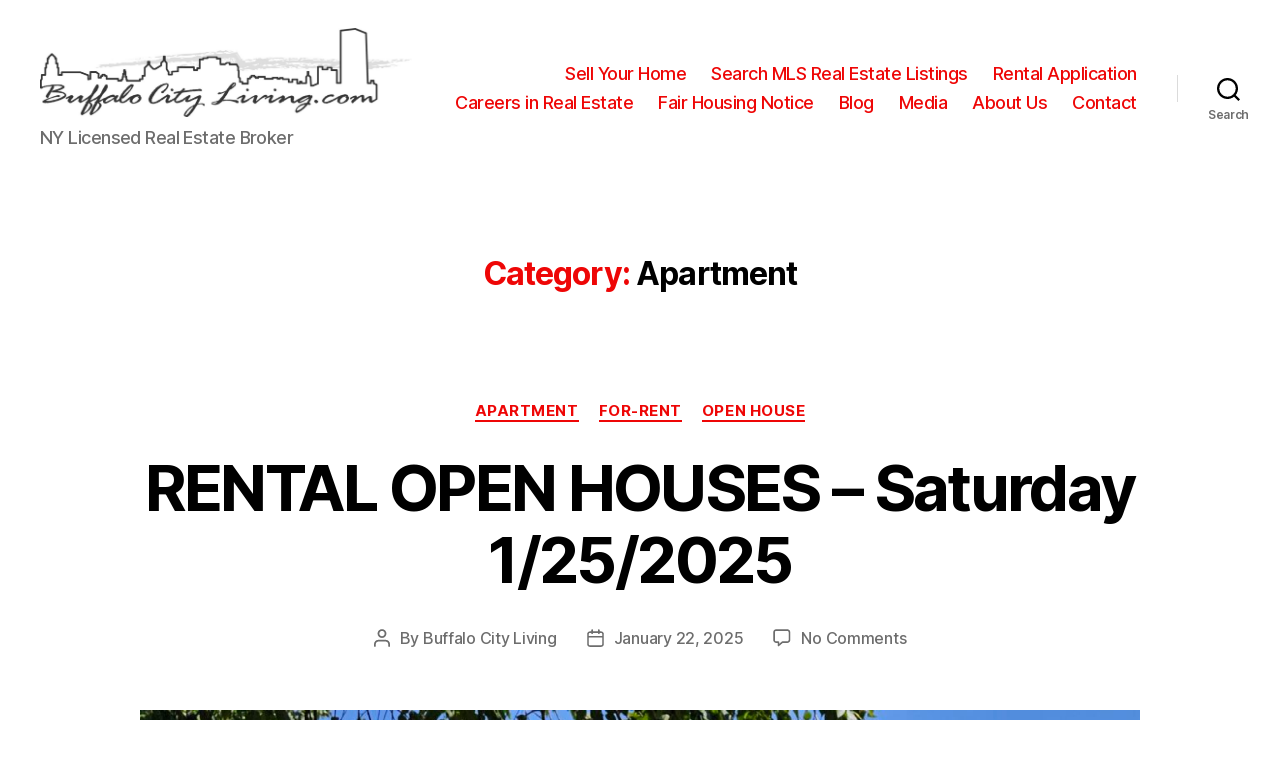

--- FILE ---
content_type: text/html; charset=UTF-8
request_url: https://www.buffalocityliving.com/category/apartment/
body_size: 17496
content:
<!DOCTYPE html>

<html class="no-js" lang="en">

	<head>

		<meta charset="UTF-8">
		<meta name="viewport" content="width=device-width, initial-scale=1.0" >

		<link rel="profile" href="https://gmpg.org/xfn/11">

		<meta name='robots' content='index, follow, max-image-preview:large, max-snippet:-1, max-video-preview:-1' />

	<!-- This site is optimized with the Yoast SEO plugin v23.3 - https://yoast.com/wordpress/plugins/seo/ -->
	<title>Apartment Archives - Buffalo City Living, LLC</title>
	<link rel="canonical" href="https://www.buffalocityliving.com/category/apartment/" />
	<meta property="og:locale" content="en_US" />
	<meta property="og:type" content="article" />
	<meta property="og:title" content="Apartment Archives - Buffalo City Living, LLC" />
	<meta property="og:url" content="https://www.buffalocityliving.com/category/apartment/" />
	<meta property="og:site_name" content="Buffalo City Living, LLC" />
	<meta name="twitter:card" content="summary_large_image" />
	<script data-jetpack-boost="ignore" type="application/ld+json" class="yoast-schema-graph">{"@context":"https://schema.org","@graph":[{"@type":"CollectionPage","@id":"https://www.buffalocityliving.com/category/apartment/","url":"https://www.buffalocityliving.com/category/apartment/","name":"Apartment Archives - Buffalo City Living, LLC","isPartOf":{"@id":"https://www.buffalocityliving.com/#website"},"primaryImageOfPage":{"@id":"https://www.buffalocityliving.com/category/apartment/#primaryimage"},"image":{"@id":"https://www.buffalocityliving.com/category/apartment/#primaryimage"},"thumbnailUrl":"https://www.buffalocityliving.com/wp-content/uploads/2024/08/20240814_120205-scaled.jpg","breadcrumb":{"@id":"https://www.buffalocityliving.com/category/apartment/#breadcrumb"},"inLanguage":"en"},{"@type":"ImageObject","inLanguage":"en","@id":"https://www.buffalocityliving.com/category/apartment/#primaryimage","url":"https://www.buffalocityliving.com/wp-content/uploads/2024/08/20240814_120205-scaled.jpg","contentUrl":"https://www.buffalocityliving.com/wp-content/uploads/2024/08/20240814_120205-scaled.jpg","width":1441,"height":2560},{"@type":"BreadcrumbList","@id":"https://www.buffalocityliving.com/category/apartment/#breadcrumb","itemListElement":[{"@type":"ListItem","position":1,"name":"Home","item":"https://www.buffalocityliving.com/"},{"@type":"ListItem","position":2,"name":"Apartment"}]},{"@type":"WebSite","@id":"https://www.buffalocityliving.com/#website","url":"https://www.buffalocityliving.com/","name":"Buffalo City Living REALTORS","description":"NY Licensed Real Estate Broker","publisher":{"@id":"https://www.buffalocityliving.com/#organization"},"potentialAction":[{"@type":"SearchAction","target":{"@type":"EntryPoint","urlTemplate":"https://www.buffalocityliving.com/?s={search_term_string}"},"query-input":"required name=search_term_string"}],"inLanguage":"en"},{"@type":"Organization","@id":"https://www.buffalocityliving.com/#organization","name":"Buffalo City Living REALTORS","url":"https://www.buffalocityliving.com/","logo":{"@type":"ImageObject","inLanguage":"en","@id":"https://www.buffalocityliving.com/#/schema/logo/image/","url":"https://www.buffalocityliving.com/wp-content/uploads/2020/05/buffalo-city-living.jpg","contentUrl":"https://www.buffalocityliving.com/wp-content/uploads/2020/05/buffalo-city-living.jpg","width":1754,"height":422,"caption":"Buffalo City Living REALTORS"},"image":{"@id":"https://www.buffalocityliving.com/#/schema/logo/image/"},"sameAs":["http://www.facebook.com/buffalocityliving"]}]}</script>
	<!-- / Yoast SEO plugin. -->


<link rel="alternate" type="application/rss+xml" title="Buffalo City Living, LLC &raquo; Feed" href="https://www.buffalocityliving.com/feed/" />
<link rel="alternate" type="application/rss+xml" title="Buffalo City Living, LLC &raquo; Comments Feed" href="https://www.buffalocityliving.com/comments/feed/" />
<link rel="alternate" type="application/rss+xml" title="Buffalo City Living, LLC &raquo; Apartment Category Feed" href="https://www.buffalocityliving.com/category/apartment/feed/" />
<style id='wp-emoji-styles-inline-css'>

	img.wp-smiley, img.emoji {
		display: inline !important;
		border: none !important;
		box-shadow: none !important;
		height: 1em !important;
		width: 1em !important;
		margin: 0 0.07em !important;
		vertical-align: -0.1em !important;
		background: none !important;
		padding: 0 !important;
	}
</style>
<link rel='stylesheet' id='wp-block-library-css' href='https://www.buffalocityliving.com/wp-includes/css/dist/block-library/style.min.css?ver=6.6.4' media='all' />
<style id='classic-theme-styles-inline-css'>
/*! This file is auto-generated */
.wp-block-button__link{color:#fff;background-color:#32373c;border-radius:9999px;box-shadow:none;text-decoration:none;padding:calc(.667em + 2px) calc(1.333em + 2px);font-size:1.125em}.wp-block-file__button{background:#32373c;color:#fff;text-decoration:none}
</style>
<style id='global-styles-inline-css'>
:root{--wp--preset--aspect-ratio--square: 1;--wp--preset--aspect-ratio--4-3: 4/3;--wp--preset--aspect-ratio--3-4: 3/4;--wp--preset--aspect-ratio--3-2: 3/2;--wp--preset--aspect-ratio--2-3: 2/3;--wp--preset--aspect-ratio--16-9: 16/9;--wp--preset--aspect-ratio--9-16: 9/16;--wp--preset--color--black: #000000;--wp--preset--color--cyan-bluish-gray: #abb8c3;--wp--preset--color--white: #ffffff;--wp--preset--color--pale-pink: #f78da7;--wp--preset--color--vivid-red: #cf2e2e;--wp--preset--color--luminous-vivid-orange: #ff6900;--wp--preset--color--luminous-vivid-amber: #fcb900;--wp--preset--color--light-green-cyan: #7bdcb5;--wp--preset--color--vivid-green-cyan: #00d084;--wp--preset--color--pale-cyan-blue: #8ed1fc;--wp--preset--color--vivid-cyan-blue: #0693e3;--wp--preset--color--vivid-purple: #9b51e0;--wp--preset--color--accent: #ee0606;--wp--preset--color--primary: #000000;--wp--preset--color--secondary: #6d6d6d;--wp--preset--color--subtle-background: #dbdbdb;--wp--preset--color--background: #ffffff;--wp--preset--gradient--vivid-cyan-blue-to-vivid-purple: linear-gradient(135deg,rgba(6,147,227,1) 0%,rgb(155,81,224) 100%);--wp--preset--gradient--light-green-cyan-to-vivid-green-cyan: linear-gradient(135deg,rgb(122,220,180) 0%,rgb(0,208,130) 100%);--wp--preset--gradient--luminous-vivid-amber-to-luminous-vivid-orange: linear-gradient(135deg,rgba(252,185,0,1) 0%,rgba(255,105,0,1) 100%);--wp--preset--gradient--luminous-vivid-orange-to-vivid-red: linear-gradient(135deg,rgba(255,105,0,1) 0%,rgb(207,46,46) 100%);--wp--preset--gradient--very-light-gray-to-cyan-bluish-gray: linear-gradient(135deg,rgb(238,238,238) 0%,rgb(169,184,195) 100%);--wp--preset--gradient--cool-to-warm-spectrum: linear-gradient(135deg,rgb(74,234,220) 0%,rgb(151,120,209) 20%,rgb(207,42,186) 40%,rgb(238,44,130) 60%,rgb(251,105,98) 80%,rgb(254,248,76) 100%);--wp--preset--gradient--blush-light-purple: linear-gradient(135deg,rgb(255,206,236) 0%,rgb(152,150,240) 100%);--wp--preset--gradient--blush-bordeaux: linear-gradient(135deg,rgb(254,205,165) 0%,rgb(254,45,45) 50%,rgb(107,0,62) 100%);--wp--preset--gradient--luminous-dusk: linear-gradient(135deg,rgb(255,203,112) 0%,rgb(199,81,192) 50%,rgb(65,88,208) 100%);--wp--preset--gradient--pale-ocean: linear-gradient(135deg,rgb(255,245,203) 0%,rgb(182,227,212) 50%,rgb(51,167,181) 100%);--wp--preset--gradient--electric-grass: linear-gradient(135deg,rgb(202,248,128) 0%,rgb(113,206,126) 100%);--wp--preset--gradient--midnight: linear-gradient(135deg,rgb(2,3,129) 0%,rgb(40,116,252) 100%);--wp--preset--font-size--small: 18px;--wp--preset--font-size--medium: 20px;--wp--preset--font-size--large: 26.25px;--wp--preset--font-size--x-large: 42px;--wp--preset--font-size--normal: 21px;--wp--preset--font-size--larger: 32px;--wp--preset--spacing--20: 0.44rem;--wp--preset--spacing--30: 0.67rem;--wp--preset--spacing--40: 1rem;--wp--preset--spacing--50: 1.5rem;--wp--preset--spacing--60: 2.25rem;--wp--preset--spacing--70: 3.38rem;--wp--preset--spacing--80: 5.06rem;--wp--preset--shadow--natural: 6px 6px 9px rgba(0, 0, 0, 0.2);--wp--preset--shadow--deep: 12px 12px 50px rgba(0, 0, 0, 0.4);--wp--preset--shadow--sharp: 6px 6px 0px rgba(0, 0, 0, 0.2);--wp--preset--shadow--outlined: 6px 6px 0px -3px rgba(255, 255, 255, 1), 6px 6px rgba(0, 0, 0, 1);--wp--preset--shadow--crisp: 6px 6px 0px rgba(0, 0, 0, 1);}:where(.is-layout-flex){gap: 0.5em;}:where(.is-layout-grid){gap: 0.5em;}body .is-layout-flex{display: flex;}.is-layout-flex{flex-wrap: wrap;align-items: center;}.is-layout-flex > :is(*, div){margin: 0;}body .is-layout-grid{display: grid;}.is-layout-grid > :is(*, div){margin: 0;}:where(.wp-block-columns.is-layout-flex){gap: 2em;}:where(.wp-block-columns.is-layout-grid){gap: 2em;}:where(.wp-block-post-template.is-layout-flex){gap: 1.25em;}:where(.wp-block-post-template.is-layout-grid){gap: 1.25em;}.has-black-color{color: var(--wp--preset--color--black) !important;}.has-cyan-bluish-gray-color{color: var(--wp--preset--color--cyan-bluish-gray) !important;}.has-white-color{color: var(--wp--preset--color--white) !important;}.has-pale-pink-color{color: var(--wp--preset--color--pale-pink) !important;}.has-vivid-red-color{color: var(--wp--preset--color--vivid-red) !important;}.has-luminous-vivid-orange-color{color: var(--wp--preset--color--luminous-vivid-orange) !important;}.has-luminous-vivid-amber-color{color: var(--wp--preset--color--luminous-vivid-amber) !important;}.has-light-green-cyan-color{color: var(--wp--preset--color--light-green-cyan) !important;}.has-vivid-green-cyan-color{color: var(--wp--preset--color--vivid-green-cyan) !important;}.has-pale-cyan-blue-color{color: var(--wp--preset--color--pale-cyan-blue) !important;}.has-vivid-cyan-blue-color{color: var(--wp--preset--color--vivid-cyan-blue) !important;}.has-vivid-purple-color{color: var(--wp--preset--color--vivid-purple) !important;}.has-black-background-color{background-color: var(--wp--preset--color--black) !important;}.has-cyan-bluish-gray-background-color{background-color: var(--wp--preset--color--cyan-bluish-gray) !important;}.has-white-background-color{background-color: var(--wp--preset--color--white) !important;}.has-pale-pink-background-color{background-color: var(--wp--preset--color--pale-pink) !important;}.has-vivid-red-background-color{background-color: var(--wp--preset--color--vivid-red) !important;}.has-luminous-vivid-orange-background-color{background-color: var(--wp--preset--color--luminous-vivid-orange) !important;}.has-luminous-vivid-amber-background-color{background-color: var(--wp--preset--color--luminous-vivid-amber) !important;}.has-light-green-cyan-background-color{background-color: var(--wp--preset--color--light-green-cyan) !important;}.has-vivid-green-cyan-background-color{background-color: var(--wp--preset--color--vivid-green-cyan) !important;}.has-pale-cyan-blue-background-color{background-color: var(--wp--preset--color--pale-cyan-blue) !important;}.has-vivid-cyan-blue-background-color{background-color: var(--wp--preset--color--vivid-cyan-blue) !important;}.has-vivid-purple-background-color{background-color: var(--wp--preset--color--vivid-purple) !important;}.has-black-border-color{border-color: var(--wp--preset--color--black) !important;}.has-cyan-bluish-gray-border-color{border-color: var(--wp--preset--color--cyan-bluish-gray) !important;}.has-white-border-color{border-color: var(--wp--preset--color--white) !important;}.has-pale-pink-border-color{border-color: var(--wp--preset--color--pale-pink) !important;}.has-vivid-red-border-color{border-color: var(--wp--preset--color--vivid-red) !important;}.has-luminous-vivid-orange-border-color{border-color: var(--wp--preset--color--luminous-vivid-orange) !important;}.has-luminous-vivid-amber-border-color{border-color: var(--wp--preset--color--luminous-vivid-amber) !important;}.has-light-green-cyan-border-color{border-color: var(--wp--preset--color--light-green-cyan) !important;}.has-vivid-green-cyan-border-color{border-color: var(--wp--preset--color--vivid-green-cyan) !important;}.has-pale-cyan-blue-border-color{border-color: var(--wp--preset--color--pale-cyan-blue) !important;}.has-vivid-cyan-blue-border-color{border-color: var(--wp--preset--color--vivid-cyan-blue) !important;}.has-vivid-purple-border-color{border-color: var(--wp--preset--color--vivid-purple) !important;}.has-vivid-cyan-blue-to-vivid-purple-gradient-background{background: var(--wp--preset--gradient--vivid-cyan-blue-to-vivid-purple) !important;}.has-light-green-cyan-to-vivid-green-cyan-gradient-background{background: var(--wp--preset--gradient--light-green-cyan-to-vivid-green-cyan) !important;}.has-luminous-vivid-amber-to-luminous-vivid-orange-gradient-background{background: var(--wp--preset--gradient--luminous-vivid-amber-to-luminous-vivid-orange) !important;}.has-luminous-vivid-orange-to-vivid-red-gradient-background{background: var(--wp--preset--gradient--luminous-vivid-orange-to-vivid-red) !important;}.has-very-light-gray-to-cyan-bluish-gray-gradient-background{background: var(--wp--preset--gradient--very-light-gray-to-cyan-bluish-gray) !important;}.has-cool-to-warm-spectrum-gradient-background{background: var(--wp--preset--gradient--cool-to-warm-spectrum) !important;}.has-blush-light-purple-gradient-background{background: var(--wp--preset--gradient--blush-light-purple) !important;}.has-blush-bordeaux-gradient-background{background: var(--wp--preset--gradient--blush-bordeaux) !important;}.has-luminous-dusk-gradient-background{background: var(--wp--preset--gradient--luminous-dusk) !important;}.has-pale-ocean-gradient-background{background: var(--wp--preset--gradient--pale-ocean) !important;}.has-electric-grass-gradient-background{background: var(--wp--preset--gradient--electric-grass) !important;}.has-midnight-gradient-background{background: var(--wp--preset--gradient--midnight) !important;}.has-small-font-size{font-size: var(--wp--preset--font-size--small) !important;}.has-medium-font-size{font-size: var(--wp--preset--font-size--medium) !important;}.has-large-font-size{font-size: var(--wp--preset--font-size--large) !important;}.has-x-large-font-size{font-size: var(--wp--preset--font-size--x-large) !important;}
:where(.wp-block-post-template.is-layout-flex){gap: 1.25em;}:where(.wp-block-post-template.is-layout-grid){gap: 1.25em;}
:where(.wp-block-columns.is-layout-flex){gap: 2em;}:where(.wp-block-columns.is-layout-grid){gap: 2em;}
:root :where(.wp-block-pullquote){font-size: 1.5em;line-height: 1.6;}
</style>
<link rel='stylesheet' id='twentytwenty-style-css' href='https://www.buffalocityliving.com/wp-content/themes/twentytwenty/style.css?ver=2.1' media='all' />
<style id='twentytwenty-style-inline-css'>
.color-accent,.color-accent-hover:hover,.color-accent-hover:focus,:root .has-accent-color,.has-drop-cap:not(:focus):first-letter,.wp-block-button.is-style-outline,a { color: #ee0606; }blockquote,.border-color-accent,.border-color-accent-hover:hover,.border-color-accent-hover:focus { border-color: #ee0606; }button,.button,.faux-button,.wp-block-button__link,.wp-block-file .wp-block-file__button,input[type="button"],input[type="reset"],input[type="submit"],.bg-accent,.bg-accent-hover:hover,.bg-accent-hover:focus,:root .has-accent-background-color,.comment-reply-link { background-color: #ee0606; }.fill-children-accent,.fill-children-accent * { fill: #ee0606; }:root .has-background-color,button,.button,.faux-button,.wp-block-button__link,.wp-block-file__button,input[type="button"],input[type="reset"],input[type="submit"],.wp-block-button,.comment-reply-link,.has-background.has-primary-background-color:not(.has-text-color),.has-background.has-primary-background-color *:not(.has-text-color),.has-background.has-accent-background-color:not(.has-text-color),.has-background.has-accent-background-color *:not(.has-text-color) { color: #ffffff; }:root .has-background-background-color { background-color: #ffffff; }body,.entry-title a,:root .has-primary-color { color: #000000; }:root .has-primary-background-color { background-color: #000000; }cite,figcaption,.wp-caption-text,.post-meta,.entry-content .wp-block-archives li,.entry-content .wp-block-categories li,.entry-content .wp-block-latest-posts li,.wp-block-latest-comments__comment-date,.wp-block-latest-posts__post-date,.wp-block-embed figcaption,.wp-block-image figcaption,.wp-block-pullquote cite,.comment-metadata,.comment-respond .comment-notes,.comment-respond .logged-in-as,.pagination .dots,.entry-content hr:not(.has-background),hr.styled-separator,:root .has-secondary-color { color: #6d6d6d; }:root .has-secondary-background-color { background-color: #6d6d6d; }pre,fieldset,input,textarea,table,table *,hr { border-color: #dbdbdb; }caption,code,code,kbd,samp,.wp-block-table.is-style-stripes tbody tr:nth-child(odd),:root .has-subtle-background-background-color { background-color: #dbdbdb; }.wp-block-table.is-style-stripes { border-bottom-color: #dbdbdb; }.wp-block-latest-posts.is-grid li { border-top-color: #dbdbdb; }:root .has-subtle-background-color { color: #dbdbdb; }body:not(.overlay-header) .primary-menu > li > a,body:not(.overlay-header) .primary-menu > li > .icon,.modal-menu a,.footer-menu a, .footer-widgets a,#site-footer .wp-block-button.is-style-outline,.wp-block-pullquote:before,.singular:not(.overlay-header) .entry-header a,.archive-header a,.header-footer-group .color-accent,.header-footer-group .color-accent-hover:hover { color: #ee0606; }.social-icons a,#site-footer button:not(.toggle),#site-footer .button,#site-footer .faux-button,#site-footer .wp-block-button__link,#site-footer .wp-block-file__button,#site-footer input[type="button"],#site-footer input[type="reset"],#site-footer input[type="submit"] { background-color: #ee0606; }.social-icons a,body:not(.overlay-header) .primary-menu ul,.header-footer-group button,.header-footer-group .button,.header-footer-group .faux-button,.header-footer-group .wp-block-button:not(.is-style-outline) .wp-block-button__link,.header-footer-group .wp-block-file__button,.header-footer-group input[type="button"],.header-footer-group input[type="reset"],.header-footer-group input[type="submit"] { color: #ffffff; }#site-header,.footer-nav-widgets-wrapper,#site-footer,.menu-modal,.menu-modal-inner,.search-modal-inner,.archive-header,.singular .entry-header,.singular .featured-media:before,.wp-block-pullquote:before { background-color: #ffffff; }.header-footer-group,body:not(.overlay-header) #site-header .toggle,.menu-modal .toggle { color: #000000; }body:not(.overlay-header) .primary-menu ul { background-color: #000000; }body:not(.overlay-header) .primary-menu > li > ul:after { border-bottom-color: #000000; }body:not(.overlay-header) .primary-menu ul ul:after { border-left-color: #000000; }.site-description,body:not(.overlay-header) .toggle-inner .toggle-text,.widget .post-date,.widget .rss-date,.widget_archive li,.widget_categories li,.widget cite,.widget_pages li,.widget_meta li,.widget_nav_menu li,.powered-by-wordpress,.to-the-top,.singular .entry-header .post-meta,.singular:not(.overlay-header) .entry-header .post-meta a { color: #6d6d6d; }.header-footer-group pre,.header-footer-group fieldset,.header-footer-group input,.header-footer-group textarea,.header-footer-group table,.header-footer-group table *,.footer-nav-widgets-wrapper,#site-footer,.menu-modal nav *,.footer-widgets-outer-wrapper,.footer-top { border-color: #dbdbdb; }.header-footer-group table caption,body:not(.overlay-header) .header-inner .toggle-wrapper::before { background-color: #dbdbdb; }
</style>
<link rel='stylesheet' id='twentytwenty-print-style-css' href='https://www.buffalocityliving.com/wp-content/themes/twentytwenty/print.css?ver=2.1' media='print' />


<link rel="https://api.w.org/" href="https://www.buffalocityliving.com/wp-json/" /><link rel="alternate" title="JSON" type="application/json" href="https://www.buffalocityliving.com/wp-json/wp/v2/categories/168" /><link rel="EditURI" type="application/rsd+xml" title="RSD" href="https://www.buffalocityliving.com/xmlrpc.php?rsd" />
<meta name="generator" content="WordPress 6.6.4" />

		<!-- GA Google Analytics @ https://m0n.co/ga -->
		

	<link rel='dns-prefetch' href='https://c.roveridx.com' /><link rel='preconnect' href='https://s3.us-west-1.wasabisys.com/'>
<style class='rover'>.rover-framework,.rover-container-fluid,.rover-disclosure{-moz-box-sizing:border-box;-webkit-box-sizing:border-box;box-sizing:border-box;clear:both;display:block;flex:none;position:relative}.rover-disclosure{color:#555555;font-size:0.90em;line-height:1.1;padding:2px;text-align:justify}.rover-disclosure:after{clear:both}.rover-msg-text,.rover-msg-icon{padding-left:10px}.rover-row{box-sizing:border-box;clear:both;display:block;margin-bottom:10px;position:relative;width:100%}.rover-row:after,.rover-clear{clear:both}.rover-row.hover:hover{background-color:#efefef}nav.rover-searchpanel .rover-col > li.rover-col-12{float:none}.rover-checkbox label,.rover-radio label{display:inline-block;width:auto}.rover-checkbox label input[type="checkbox"]{border:1px solid #ccc;border-radius:3px;display:inline-block;line-height:20px;margin:0px;vertical-align:top;width:auto}.rover-radio label input[type="radio"]{border:1px solid #ccc;border-radius:10px;display:inline-block;line-height:20px;margin:0px;vertical-align:top;width:auto}[class^="rover-col-"]{box-sizing:border-box;display:block;float:none;margin:0;padding:4px;vertical-align:top;width:100%}.rover-col-12,.rover-col-11,.rover-col-10,.rover-col-9,.rover-col-8,.rover-col-7,.rover-col-6,.rover-col-5,.rover-col-4,.rover-col-3,.rover-col-2,.rover-col-1{width:100%}.rover-framework [class^="rover-col-"]{display:block}.rover-framework [class^="rover-col-"] select,.rover-framework [class^="rover-col-"] input[type="text"],.rover-framework [class^="rover-col-"] input[type="date"]{height:34px}.rover-framework [class^="rover-col-"] select,.rover-framework [class^="rover-col-"] input[type="text"],.rover-framework [class^="rover-col-"] input[type="date"],.rover-framework [class^="rover-col-"] textarea{border-radius:3px;border:1px solid #ddd;box-shadow:none;font-size:14px;padding:5px;width:100%}.rover-framework [class^="rover-col-"] .input-group input[type="text"].form-control{display:block;position:relative;-ms-flex:1 1 auto;flex:1 1 auto;font-size:16px;height:calc(1.5em + .75rem + 2px);width:1%;min-width:0;margin-bottom:0}.rover-framework [class^="rover-col-"] label,.rover-framework [class^="rover-col-"] label input{display:inline-block;line-height:1;vertical-align:top;width:auto}u.ri{cursor:pointer;display:inline-block;height:0.5em;width:0.5em;transition:all 0.5s ease-in-out}u.ri.arrow{border-top-width:1px;border-left-width:1px;border-bottom-width:0px;border-right-width:0px;border-color:#fff;border-style:solid;margin:4px;position:relative;bottom:unset;top:unset}u.ri.arrow:hover{border-color:#999}u.ri.arrow.arrow-up{transform:rotate(45deg)}u.ri.arrow.arrow-down{transform:rotate(225deg)}u.ri.arrow.arrow-left{transform:rotate(315deg);vertical-align:middle}u.ri.arrow.arrow-right{transform:rotate(135deg);vertical-align:middle}u.ri.sort.up:before,u.ri.sort.down:after{border:5px solid #0000;content:"";cursor:pointer;display:block;height:0;width:0}u.ri.sort.up:before{border-bottom-color:#666;margin-top:-9px}u.ri.sort.down:after{border-top-color:#666;margin-top:2px}u.ri.box{display:inline-block;position:relative;text-align:center;height:1em;width:1.5em;z-index:2}svg.ri,svg.ri > path,u.ri > svg > path{width:1em;height:1em}u.ri > .spin,svg.ri.spin{-webkit-animation:ri-spin 2s linear infinite;animation:ri-spin 2s linear infinite}@keyframes ri-spin{0%{-webkit-transform:rotate(0deg);transform:rotate(0deg)}to{-webkit-transform:rotate(1turn);transform:rotate(1turn)}}u.ri.wait-icon:after{content:" ";display:block;height:16px;border-radius:50%;border:2px solid currentColor;border-color:currentColor #0000 currentColor #0000;animation:wait-icon-animation 1.2s linear infinite;width:16px}u.ri.wait-icon.large:after{border:6px solid currentColor;height:64px;width:64px}@keyframes wait-icon-animation{0%{transform:rotate(0deg)}100%{transform:rotate(360deg)}}nav.rover-listing-nav u.ri,nav.rover-footer u.ri{border-color:#333}.rover-tab-container{padding:10px}ul.rover-tab-nav{border:none;display:flex;flex-direction:row;height:42px;margin:0!important;padding:0!important;list-style:none!important}ul.rover-tab-nav :after{clear:both}.rover-tab-container ul.rover-tab-nav > li{display:flex;float:none;list-style:none;margin:0!important;padding:0px}ul.rover-tab-nav > li > a{border:none;border-bottom:1px solid #ddd;border-radius:4px 4px 0 0;cursor:pointer;display:block;font-size:16px;margin-right:0px;line-height:1.42857143;outline:none;position:relative;padding:9px 15px;text-decoration:none}ul.rover-tab-nav > li > a:focus{box-shadow:none;outline:none;outline-width:0px}ul.rover-tab-nav > li > a.active{border:1px solid #DDD}ul.rover-tab-nav > li > a.active,ul.rover-tab-nav > li > a.active:hover{color:#555;cursor:default;background-color:#fff;border-bottom:2px solid #fff;font-size:15px}ul.rover-tab-nav > li > a:hover{background-color:#eee}.rover-tab-container > .rover-tab-contents-container{padding:10px 0}.rover-tab-container .rover-one-tab-contents{box-sizing:border-box;margin-top:0;margin-bottom:0;margin-left:0;margin-right:0;max-width:100%;padding:0;vertical-align:top;transition:visibility 0.5s,opacity 0.5s;max-height:0;max-width:0;visibility:hidden;opacity:0;position:absolute;top:-9999px;left:-9999px}.rover-tab-container .rover-one-tab-contents.active{max-height:10000px;max-width:100%;opacity:1;visibility:visible;position:relative;top:0px;left:0px}div.rover-one-tab-contents > ul{list-style-type:none}.rover-tab-container.vertical{display:block;display:flex;height:100%;min-height:100%;padding-top:20px;width:100%;vertical-align:top}.rover-tab-container.vertical > ul.rover-tab-nav{border-bottom:none;border-right:none;display:block;flex:none;height:auto;list-style:none!important;min-height:100%;padding:0;vertical-align:top;width:20%}.rover-tab-container.vertical > ul.rover-tab-nav > li{display:block;flex:none;float:none;margin:0;width:100%}.rover-tab-container.vertical > ul.rover-tab-nav > li > a{border:none;border-bottom-color:#ddd;border-right:1px solid #ddd;width:100%}.rover-tab-container.vertical > ul.rover-tab-nav > li > a.active{border:1px solid #DDD;border-right:none}.rover-tab-container.vertical > ul.rover-tab-nav{width:20%}.rover-tab-container.vertical > .rover-tab-contents-container{display:inline-block;min-height:100%;padding:0px;vertical-align:top;width:80%}.rover-tab-container.vertical .rover-tab-container{padding-top:0px}.rover-tab-container.vertical .rover-tab-container.active{padding-top:0px}.rover-tab-container.vertical .rover-one-tab-contents{display:none}.rover-tab-container.vertical .rover-one-tab-contents.active{display:block;overflow-y:auto;height:100%}.rover-tab-container.vertical > .rover-tab-contents-container .rover-dropdown-inline-col{overflow-y:auto}.rover-dialog-overlay{background:#000;background:rgba(0,0,0,0.3);position:fixed;top:0;right:0;bottom:0;left:0;overflow:auto;overflow-y:scroll;outline:0;transition:opacity .15s linear;z-index:100510}.rover-dialog{background-color:#fff;border:none;border-radius:3px;box-shadow:0 4px 8px 0 rgba(0,0,0,0.2),0 6px 20px 0 rgba(0,0,0,0.19);box-sizing:border-box;height:auto;margin:30px auto;animation-name:animatefromtop;animation-duration:0.4s;z-index:100512}.rover-dialog.rover{position:relative;transform:translate(0,-50%);transition:transform .3s ease-out;max-width:960px}.rover-dialog.rover.open{transform:translate(0,0)}.rover-dialog.rover-prop-detail-framework .rover-dialog-content{background-color:#fff;min-height:900px}.rover-dialog-titlebar{border-bottom:1px solid #E5E5E5;display:flex;justify-content:space-between;min-height:2em;overflow:hidden;padding:1em;position:relative;text-overflow:ellipsis;white-space:nowrap}.rover-dialog.drag-allowed .rover-dialog-titlebar{cursor:move}.rover-background{background-color:#fff}.rover-dialog .rover-dialog-title{color:#222222;font-size:1.1em;font-weight:bold;height:30px;line-height:2;margin:.1em 16px .1em 0;overflow:hidden;text-overflow:ellipsis;white-space:nowrap}.rover-dialog-overlay.default .rover-dialog{max-width:960px}.rover-dialog-overlay.small .rover-dialog{max-width:600px}.rover-dialog-overlay.large.responsive .rover-dialog{height:800px;max-height:90vh}.rover-dialog-overlay.large.responsive .rover-dialog .rover-dialog-titlebar,.rover-dialog-overlay.large.responsive .rover-dialog .rover-dialog-buttonbar{max-height:67px}.rover-dialog-overlay.large.responsive .rover-dialog .rover-dialog-content{max-height:calc(100% - 120px);overflow-y:auto}.rover-dialog.rover .rover-dialog-ok{color:#fff;background-color:#5cb85c;border-color:#4cae4c}.rover-dialog.rover .rover-dialog-ok:disabled,.rover-dialog.rover .rover-dialog-ok.disabled{opacity:0.5}.rover-dialog.rover .rover-dialog-ok:hover{background-color:#449d44;border-color:#398439}.rover-dialog-titlebar .rover-dialog-close,u.rover-dialog-close{cursor:pointer;font-weight:700;line-height:2;font-size:20px;text-decoration:none;font-style:normal}.rover-dialog-titlebar .rover-dialog-close:after,u.rover-dialog-close:after{content:"X"}.rover-dialog-titlebar .rover-dialog-close:hover,u.rover-dialog-close:hover{color:red}.rover-dialog-content{position:relative;height:auto;margin:0 auto;overflow:hidden;transform:unset;width:100%}.rover-dialog-content.ov{overflow:visible}.rover-dialog-content-pad{box-sizing:border-box;padding:15px}.rover-dialog-content-simple{margin:30px auto}.rover-dialog-buttonbar{border-top:1px solid #CCC;bottom:0;line-height:2;margin-right:30px;position:relative;padding:.3em 0;width:100%}.rover-dialog-button-pad{margin-right:0px;justify-content:right;padding:5px;text-align:right}.rover-dialog-button-pad > *{display:inline-block}.rover-dialog-buttonbar .rover-dialog-button{background-color:#0000;border:1px solid #0000;border-radius:.25rem;-webkit-appearance:inherit;color:#212529;cursor:pointer;display:inline-block;font-weight:400;font-size:16px;line-height:1.5;margin:0 10px;padding:.375rem .75rem;text-align:center;transition:color .15s ease-in-out,background-color .15s ease-in-out,border-color .15s ease-in-out,box-shadow .15s ease-in-out;vertical-align:middle;-webkit-user-select:none;-moz-user-select:none;-ms-user-select:none;user-select:none}.rover-dialog-buttonbar .btn{margin:0 10px}.rover-dialog .rover-dialog-button:hover{background-color:#efefef}.rover-dialog input[type=text]{display:inline-block;height:34px;min-height:10px}.rover-dialog input.form-control[type=text]{height:34px}.rover-dialog .rover-prop{width:100%}.rover-prop svg.heart,.rover-prop svg.heart_outline{fill:#888;width:24px}.rover-prop svg.heart:hover,.rover-prop svg.heart_outline:hover{fill:#f00;opacity:0.5}.rover-prop.fav svg.heart,.rover-prop.fav svg.heart path,.rover-prop.fav svg.heart_outline,.rover-prop.fav svg.heart_outline path{fill:#f00}@keyframes animatefromtop{from {top:-300px;opacity:0}to {top:0;opacity:1}}@media only screen and (min-width:801px){.rover-dialog-overlay.dialog-full .rover-dialog,.rover-dialog-overlay.dialog-large .rover-dialog{max-width:1200px;transition:all 0.5s ease-in-out}.rover-dialog-overlay.dialog-small .rover-dialog{max-width:600px}.rover-dialog-overlay.dialog-small .rover-dialog nav.rover-searchpanel .rover-dropdown-menu.rover-dropdown-variable-cols{width:500px}.rover-dialog-overlay.dialog-small .rover-dialog nav.rover-searchpanel.rover-dropdown-variable-cols li{width:100%}.rover-dialog-overlay.dialog-med .rover-dialog{max-width:800px}.rover-dialog-overlay.dialog-med .rover-dialog nav.rover-searchpanel .rover-dropdown-menu.rover-dropdown-variable-cols{width:700px}.rover-dialog-overlay.dialog-med .rover-dialog nav.rover-searchpanel  .rover-dropdown-variable-cols li{width:50%}.rover-dialog-overlay.dialog-small .rover-dialog.modal-panel,.rover-dialog-overlay.dialog-med .rover-dialog.modal-panel{width:100%;max-width:100%}}.rover-img{border:0;margin:0;padding:0;vertical-align:top}.rover-blue{color:#296CD8}.rover-red{color:red}.rover-gray{color:#999999}.rover-darkgray{color:#555555}.rover-bold{font-weight:bold}.rover-nounderline{text-decoration:none!important}.size1_1em{font-size:1.1em;line-height:1.3}.size1em{font-size:1em;line-height:1.2}.size90em{font-size:0.9em;line-height:1.1}.size85em{font-size:0.85em;line-height:1.1}.rover-pointer{cursor:pointer}.rover-center{text-align:center}.floatLeft{float:left}.floatRight{float:right}.rover-hidden{display:none!important}.rover-nowrap{overflow:hidden;white-space:nowrap;text-overflow:ellipsis}body .rover-login-framework.login-at-top {position:absolute;right:0;top:0px;width:auto;z-index:100001}body.logged-in .rover-login-framework.login-at-top {top:36px}.rover_login_dropdown,.rover_saved_search_count,.rover_favorite_count{display:inline-block;margin-right:10px;position:relative}.rover-text-input > input,.rover-select-input > select{margin-top:5px;min-height:26px}.rover-text-input > textarea{margin-top:5px}.rover-status-sold {color:red}.messageboxerror{color:#CC0000}.rover-cta{vertical-align:middle;line-height:2;list-style-type:none}.rover-cta a{font-weight:bold}.rover-notify{background-color:#000;box-shadow:#ccc 3px 3px 3px;color:#fff;cursor:pointer;display:block;font-size:18px;top:10%;padding:20px 40px;position:fixed;right:10%;visibility:hidden;width:auto;-webkit-user-select:none;-moz-user-select:none;-ms-user-select:none;user-select:none;z-index:100515;visibility:hidden;opacity:0;transition:visibility 0s 2s,opacity 2s linear}.rover-notify .rover-notify-text{border-radius:2px;margin-right:30px;padding:8px 0;text-align:center}.rover-notify .rover-notify-text::after{content:"\00d7";font-family:"Helvetica Neue,Helvetica,Verdana,Arial";font-size:20px;position:absolute;right:10px;top:4px;width:1em}.rover-notify.open{visibility:visible;opacity:1}.rover-framework.rover .rover-button{background-color:#fff;border:1px solid #CCC;border-radius:3px;box-sizing:border-box;color:#555;cursor:pointer;display:inline-block;padding:8px 8px;text-overflow:ellipsis;text-decoration:none;white-space:nowrap;overflow:hidden;vertical-align:middle}.rover-framework.rover .rover-button.small{font-size:12px;padding:4px 4px}.rover-framework.rover a.rover-button,.rover-framework.rover a.rover-button:focus{box-shadow:none;outline:none}.rover-framework.bootstrap .rover-button{color:#333}.rover-framework.bootstrap .btn-default.active:focus{background-color:#D4D4D4}.rover-framework.bootstrap .btn-default:focus{background-color:#FFF}ul.rover-dropdown-menu{display:none;list-style:none!important;position:absolute;text-align:left;-webkit-background-clip:padding-box;background-clip:padding-box;overflow-y:auto;min-width:100%;padding:0px;opacity:0;visibility:hidden;z-index:1000}ul.rover-dropdown-menu.open{display:block;max-height:75vh;padding:10px;opacity:1;visibility:visible}ul.rover-dropdown-menu li,ul.rover-dropdown-menu li[class^="rover-col-"]{display:block;float:left;list-style:none!important;margin:0px;padding:10px 0px}li.menu-item-type-rover-login ul.rover-dropdown-menu{opacity:1;visibility:visible}li.menu-item-type-rover-login ul.rover-dropdown-menu > li{display:block;float:none;padding:inherit}.rover-button-dropdown{margin:0 4px}.rover-button-dropdown-label{display:inline-block;line-height:2;margin-right:6px}.rover-button-dropdown > .fa{vertical-align:top}.rover-button-text{line-height:2;margin:0 4px;text-align:center;vertical-align:middle}span.rover-button-text{vertical-align:inherit}.rover-button-text-naked{text-align:center;vertical-align:middle}.rover-button-small{padding:0}.rover-button-center{text-align:center;margin:0 auto}.open > .dropdown-menu,.open > .dropdown-menu li{list-style:none;margin:0}.rover-framework.bootstrap .checkbox+.checkbox{margin-top:10px!important;margin-bottom:10px!important}.fa-caret-down:before{line-height:1.8}.rover-framework.rover .rover-button-disabled,.rover-results-framework a.rover-button-disabled .rover-label{cursor:auto;color:#999!important;background:transparent!important}img.rover-responsive{width:100%}@media screen and (orientation:landscape) and (min-width:768px){.rover-framework [class^="rover-col-"]{display:inline-block}.rover-col-12{width:100%}.rover-col-11{width:91.6667%}.rover-col-10{width:83.3333%}.rover-col-9{width:75%}.rover-col-8{width:66.666667%}.rover-col-7{width:58.33334%}.rover-col-6{width:50%}.rover-col-5{width:41.6667%}.rover-col-4{width:33.33333%}.rover-col-3{width:25%}.rover-col-2{width:16.666666%}.rover-col-1{width:8.333333%}}</style>	
	<style id="custom-background-css">
body.custom-background { background-color: #ffffff; }
</style>
	<link rel="icon" href="https://www.buffalocityliving.com/wp-content/uploads/2020/05/buffalo-city-living-llc-150x150.jpg" sizes="32x32" />
<link rel="icon" href="https://www.buffalocityliving.com/wp-content/uploads/2020/05/buffalo-city-living-llc-300x300.jpg" sizes="192x192" />
<link rel="apple-touch-icon" href="https://www.buffalocityliving.com/wp-content/uploads/2020/05/buffalo-city-living-llc-300x300.jpg" />
<meta name="msapplication-TileImage" content="https://www.buffalocityliving.com/wp-content/uploads/2020/05/buffalo-city-living-llc-300x300.jpg" />
		<style id="wp-custom-css">
			/*
Make Rover IDX dynamic pages full width
*/
body.page-id-1572 .entry-content > * {
max-width: 100rem!important;
}


@media (min-width: 700px) {
h1, .heading-size-1 {
font-size: 4.4rem;
}

}

@media (min-width: 1220px) {
h1, .heading-size-1 {
font-size: 6.4rem;
}

}		</style>
		
	</head>

	<body data-rsssl=1 class="archive category category-apartment category-168 custom-background wp-custom-logo wp-embed-responsive enable-search-modal has-no-pagination showing-comments show-avatars footer-top-visible reduced-spacing">

		<a class="skip-link screen-reader-text" href="#site-content">Skip to the content</a>
		<header id="site-header" class="header-footer-group">

			<div class="header-inner section-inner">

				<div class="header-titles-wrapper">

					
						<button class="toggle search-toggle mobile-search-toggle" data-toggle-target=".search-modal" data-toggle-body-class="showing-search-modal" data-set-focus=".search-modal .search-field" aria-expanded="false">
							<span class="toggle-inner">
								<span class="toggle-icon">
									<svg class="svg-icon" aria-hidden="true" role="img" focusable="false" xmlns="http://www.w3.org/2000/svg" width="23" height="23" viewBox="0 0 23 23"><path d="M38.710696,48.0601792 L43,52.3494831 L41.3494831,54 L37.0601792,49.710696 C35.2632422,51.1481185 32.9839107,52.0076499 30.5038249,52.0076499 C24.7027226,52.0076499 20,47.3049272 20,41.5038249 C20,35.7027226 24.7027226,31 30.5038249,31 C36.3049272,31 41.0076499,35.7027226 41.0076499,41.5038249 C41.0076499,43.9839107 40.1481185,46.2632422 38.710696,48.0601792 Z M36.3875844,47.1716785 C37.8030221,45.7026647 38.6734666,43.7048964 38.6734666,41.5038249 C38.6734666,36.9918565 35.0157934,33.3341833 30.5038249,33.3341833 C25.9918565,33.3341833 22.3341833,36.9918565 22.3341833,41.5038249 C22.3341833,46.0157934 25.9918565,49.6734666 30.5038249,49.6734666 C32.7048964,49.6734666 34.7026647,48.8030221 36.1716785,47.3875844 C36.2023931,47.347638 36.2360451,47.3092237 36.2726343,47.2726343 C36.3092237,47.2360451 36.347638,47.2023931 36.3875844,47.1716785 Z" transform="translate(-20 -31)" /></svg>								</span>
								<span class="toggle-text">Search</span>
							</span>
						</button><!-- .search-toggle -->

					
					<div class="header-titles">

						<div class="site-logo faux-heading"><a href="https://www.buffalocityliving.com/" class="custom-logo-link" rel="home"><img width="1754" height="422" src="https://www.buffalocityliving.com/wp-content/uploads/2020/05/buffalo-city-living.jpg" class="custom-logo" alt="Buffalo City Living, LLC" decoding="async" fetchpriority="high" srcset="https://www.buffalocityliving.com/wp-content/uploads/2020/05/buffalo-city-living.jpg 1754w, https://www.buffalocityliving.com/wp-content/uploads/2020/05/buffalo-city-living-300x72.jpg 300w, https://www.buffalocityliving.com/wp-content/uploads/2020/05/buffalo-city-living-1024x246.jpg 1024w, https://www.buffalocityliving.com/wp-content/uploads/2020/05/buffalo-city-living-768x185.jpg 768w, https://www.buffalocityliving.com/wp-content/uploads/2020/05/buffalo-city-living-1536x370.jpg 1536w, https://www.buffalocityliving.com/wp-content/uploads/2020/05/buffalo-city-living-1200x289.jpg 1200w" sizes="(max-width: 1754px) 100vw, 1754px" /></a><span class="screen-reader-text">Buffalo City Living, LLC</span></div><div class="site-description">NY Licensed Real Estate Broker</div><!-- .site-description -->
					</div><!-- .header-titles -->

					<button class="toggle nav-toggle mobile-nav-toggle" data-toggle-target=".menu-modal"  data-toggle-body-class="showing-menu-modal" aria-expanded="false" data-set-focus=".close-nav-toggle">
						<span class="toggle-inner">
							<span class="toggle-icon">
								<svg class="svg-icon" aria-hidden="true" role="img" focusable="false" xmlns="http://www.w3.org/2000/svg" width="26" height="7" viewBox="0 0 26 7"><path fill-rule="evenodd" d="M332.5,45 C330.567003,45 329,43.4329966 329,41.5 C329,39.5670034 330.567003,38 332.5,38 C334.432997,38 336,39.5670034 336,41.5 C336,43.4329966 334.432997,45 332.5,45 Z M342,45 C340.067003,45 338.5,43.4329966 338.5,41.5 C338.5,39.5670034 340.067003,38 342,38 C343.932997,38 345.5,39.5670034 345.5,41.5 C345.5,43.4329966 343.932997,45 342,45 Z M351.5,45 C349.567003,45 348,43.4329966 348,41.5 C348,39.5670034 349.567003,38 351.5,38 C353.432997,38 355,39.5670034 355,41.5 C355,43.4329966 353.432997,45 351.5,45 Z" transform="translate(-329 -38)" /></svg>							</span>
							<span class="toggle-text">Menu</span>
						</span>
					</button><!-- .nav-toggle -->

				</div><!-- .header-titles-wrapper -->

				<div class="header-navigation-wrapper">

					
							<nav class="primary-menu-wrapper" aria-label="Horizontal">

								<ul class="primary-menu reset-list-style">

								<li id="menu-item-195" class="menu-item menu-item-type-post_type menu-item-object-page menu-item-195"><a href="https://www.buffalocityliving.com/sell/">Sell Your Home</a></li>
<li id="menu-item-1831" class="menu-item menu-item-type-post_type menu-item-object-page menu-item-1831"><a href="https://www.buffalocityliving.com/real-estate-listings/">Search MLS Real Estate Listings</a></li>
<li id="menu-item-2915" class="menu-item menu-item-type-custom menu-item-object-custom menu-item-2915"><a href="https://buffalocityliving.managebuilding.com/Resident/rental-application/new">Rental Application</a></li>
<li id="menu-item-196" class="menu-item menu-item-type-post_type menu-item-object-page menu-item-196"><a href="https://www.buffalocityliving.com/careers/">Careers in Real Estate</a></li>
<li id="menu-item-396" class="menu-item menu-item-type-post_type menu-item-object-post menu-item-396"><a href="https://www.buffalocityliving.com/blog/fair-housing-notice/">Fair Housing Notice</a></li>
<li id="menu-item-153" class="menu-item menu-item-type-post_type menu-item-object-page current_page_parent menu-item-153"><a href="https://www.buffalocityliving.com/blog/">Blog</a></li>
<li id="menu-item-200" class="menu-item menu-item-type-taxonomy menu-item-object-category menu-item-200"><a href="https://www.buffalocityliving.com/category/media/">Media</a></li>
<li id="menu-item-326" class="menu-item menu-item-type-post_type menu-item-object-page menu-item-326"><a href="https://www.buffalocityliving.com/about-buffalo-city-living/">About Us</a></li>
<li id="menu-item-197" class="menu-item menu-item-type-post_type menu-item-object-page menu-item-197"><a href="https://www.buffalocityliving.com/contact/">Contact</a></li>

								</ul>

							</nav><!-- .primary-menu-wrapper -->

						
						<div class="header-toggles hide-no-js">

						
							<div class="toggle-wrapper search-toggle-wrapper">

								<button class="toggle search-toggle desktop-search-toggle" data-toggle-target=".search-modal" data-toggle-body-class="showing-search-modal" data-set-focus=".search-modal .search-field" aria-expanded="false">
									<span class="toggle-inner">
										<svg class="svg-icon" aria-hidden="true" role="img" focusable="false" xmlns="http://www.w3.org/2000/svg" width="23" height="23" viewBox="0 0 23 23"><path d="M38.710696,48.0601792 L43,52.3494831 L41.3494831,54 L37.0601792,49.710696 C35.2632422,51.1481185 32.9839107,52.0076499 30.5038249,52.0076499 C24.7027226,52.0076499 20,47.3049272 20,41.5038249 C20,35.7027226 24.7027226,31 30.5038249,31 C36.3049272,31 41.0076499,35.7027226 41.0076499,41.5038249 C41.0076499,43.9839107 40.1481185,46.2632422 38.710696,48.0601792 Z M36.3875844,47.1716785 C37.8030221,45.7026647 38.6734666,43.7048964 38.6734666,41.5038249 C38.6734666,36.9918565 35.0157934,33.3341833 30.5038249,33.3341833 C25.9918565,33.3341833 22.3341833,36.9918565 22.3341833,41.5038249 C22.3341833,46.0157934 25.9918565,49.6734666 30.5038249,49.6734666 C32.7048964,49.6734666 34.7026647,48.8030221 36.1716785,47.3875844 C36.2023931,47.347638 36.2360451,47.3092237 36.2726343,47.2726343 C36.3092237,47.2360451 36.347638,47.2023931 36.3875844,47.1716785 Z" transform="translate(-20 -31)" /></svg>										<span class="toggle-text">Search</span>
									</span>
								</button><!-- .search-toggle -->

							</div>

							
						</div><!-- .header-toggles -->
						
				</div><!-- .header-navigation-wrapper -->

			</div><!-- .header-inner -->

			<div class="search-modal cover-modal header-footer-group" data-modal-target-string=".search-modal" role="dialog" aria-modal="true" aria-label="Search">

	<div class="search-modal-inner modal-inner">

		<div class="section-inner">

			<form role="search" aria-label="Search for:" method="get" class="search-form" action="https://www.buffalocityliving.com/">
	<label for="search-form-1">
		<span class="screen-reader-text">Search for:</span>
		<input type="search" id="search-form-1" class="search-field" placeholder="Search &hellip;" value="" name="s" />
	</label>
	<input type="submit" class="search-submit" value="Search" />
</form>

			<button class="toggle search-untoggle close-search-toggle fill-children-current-color" data-toggle-target=".search-modal" data-toggle-body-class="showing-search-modal" data-set-focus=".search-modal .search-field">
				<span class="screen-reader-text">Close search</span>
				<svg class="svg-icon" aria-hidden="true" role="img" focusable="false" xmlns="http://www.w3.org/2000/svg" width="16" height="16" viewBox="0 0 16 16"><polygon fill="" fill-rule="evenodd" points="6.852 7.649 .399 1.195 1.445 .149 7.899 6.602 14.352 .149 15.399 1.195 8.945 7.649 15.399 14.102 14.352 15.149 7.899 8.695 1.445 15.149 .399 14.102" /></svg>			</button><!-- .search-toggle -->

		</div><!-- .section-inner -->

	</div><!-- .search-modal-inner -->

</div><!-- .menu-modal -->

		</header><!-- #site-header -->

		
<div class="menu-modal cover-modal header-footer-group" data-modal-target-string=".menu-modal">

	<div class="menu-modal-inner modal-inner">

		<div class="menu-wrapper section-inner">

			<div class="menu-top">

				<button class="toggle close-nav-toggle fill-children-current-color" data-toggle-target=".menu-modal" data-toggle-body-class="showing-menu-modal" data-set-focus=".menu-modal">
					<span class="toggle-text">Close Menu</span>
					<svg class="svg-icon" aria-hidden="true" role="img" focusable="false" xmlns="http://www.w3.org/2000/svg" width="16" height="16" viewBox="0 0 16 16"><polygon fill="" fill-rule="evenodd" points="6.852 7.649 .399 1.195 1.445 .149 7.899 6.602 14.352 .149 15.399 1.195 8.945 7.649 15.399 14.102 14.352 15.149 7.899 8.695 1.445 15.149 .399 14.102" /></svg>				</button><!-- .nav-toggle -->

				
					<nav class="mobile-menu" aria-label="Mobile">

						<ul class="modal-menu reset-list-style">

						<li class="menu-item menu-item-type-post_type menu-item-object-page menu-item-195"><div class="ancestor-wrapper"><a href="https://www.buffalocityliving.com/sell/">Sell Your Home</a></div><!-- .ancestor-wrapper --></li>
<li class="menu-item menu-item-type-post_type menu-item-object-page menu-item-1831"><div class="ancestor-wrapper"><a href="https://www.buffalocityliving.com/real-estate-listings/">Search MLS Real Estate Listings</a></div><!-- .ancestor-wrapper --></li>
<li class="menu-item menu-item-type-custom menu-item-object-custom menu-item-2915"><div class="ancestor-wrapper"><a href="https://buffalocityliving.managebuilding.com/Resident/rental-application/new">Rental Application</a></div><!-- .ancestor-wrapper --></li>
<li class="menu-item menu-item-type-post_type menu-item-object-page menu-item-196"><div class="ancestor-wrapper"><a href="https://www.buffalocityliving.com/careers/">Careers in Real Estate</a></div><!-- .ancestor-wrapper --></li>
<li class="menu-item menu-item-type-post_type menu-item-object-post menu-item-396"><div class="ancestor-wrapper"><a href="https://www.buffalocityliving.com/blog/fair-housing-notice/">Fair Housing Notice</a></div><!-- .ancestor-wrapper --></li>
<li class="menu-item menu-item-type-post_type menu-item-object-page current_page_parent menu-item-153"><div class="ancestor-wrapper"><a href="https://www.buffalocityliving.com/blog/">Blog</a></div><!-- .ancestor-wrapper --></li>
<li class="menu-item menu-item-type-taxonomy menu-item-object-category menu-item-200"><div class="ancestor-wrapper"><a href="https://www.buffalocityliving.com/category/media/">Media</a></div><!-- .ancestor-wrapper --></li>
<li class="menu-item menu-item-type-post_type menu-item-object-page menu-item-326"><div class="ancestor-wrapper"><a href="https://www.buffalocityliving.com/about-buffalo-city-living/">About Us</a></div><!-- .ancestor-wrapper --></li>
<li class="menu-item menu-item-type-post_type menu-item-object-page menu-item-197"><div class="ancestor-wrapper"><a href="https://www.buffalocityliving.com/contact/">Contact</a></div><!-- .ancestor-wrapper --></li>

						</ul>

					</nav>

					
			</div><!-- .menu-top -->

			<div class="menu-bottom">

				
					<nav aria-label="Expanded Social links">
						<ul class="social-menu reset-list-style social-icons fill-children-current-color">

							<li id="menu-item-32" class="menu-item menu-item-type-custom menu-item-object-custom menu-item-32"><a title="Buffalo City Living Facebook" target="_blank" rel="noopener" href="https://www.facebook.com/buffalocityliving"><span class="screen-reader-text">Facebook</span><svg class="svg-icon" aria-hidden="true" role="img" focusable="false" width="24" height="24" viewBox="0 0 24 24" xmlns="http://www.w3.org/2000/svg"><path d="M12 2C6.5 2 2 6.5 2 12c0 5 3.7 9.1 8.4 9.9v-7H7.9V12h2.5V9.8c0-2.5 1.5-3.9 3.8-3.9 1.1 0 2.2.2 2.2.2v2.5h-1.3c-1.2 0-1.6.8-1.6 1.6V12h2.8l-.4 2.9h-2.3v7C18.3 21.1 22 17 22 12c0-5.5-4.5-10-10-10z"></path></svg></a></li>
<li id="menu-item-34" class="menu-item menu-item-type-custom menu-item-object-custom menu-item-34"><a title="Buffalo City Living Instagram" href="https://www.instagram.com/buffalocityliving"><span class="screen-reader-text">Instagram</span><svg class="svg-icon" aria-hidden="true" role="img" focusable="false" width="24" height="24" viewBox="0 0 24 24" xmlns="http://www.w3.org/2000/svg"><path d="M12,4.622c2.403,0,2.688,0.009,3.637,0.052c0.877,0.04,1.354,0.187,1.671,0.31c0.42,0.163,0.72,0.358,1.035,0.673 c0.315,0.315,0.51,0.615,0.673,1.035c0.123,0.317,0.27,0.794,0.31,1.671c0.043,0.949,0.052,1.234,0.052,3.637 s-0.009,2.688-0.052,3.637c-0.04,0.877-0.187,1.354-0.31,1.671c-0.163,0.42-0.358,0.72-0.673,1.035 c-0.315,0.315-0.615,0.51-1.035,0.673c-0.317,0.123-0.794,0.27-1.671,0.31c-0.949,0.043-1.233,0.052-3.637,0.052 s-2.688-0.009-3.637-0.052c-0.877-0.04-1.354-0.187-1.671-0.31c-0.42-0.163-0.72-0.358-1.035-0.673 c-0.315-0.315-0.51-0.615-0.673-1.035c-0.123-0.317-0.27-0.794-0.31-1.671C4.631,14.688,4.622,14.403,4.622,12 s0.009-2.688,0.052-3.637c0.04-0.877,0.187-1.354,0.31-1.671c0.163-0.42,0.358-0.72,0.673-1.035 c0.315-0.315,0.615-0.51,1.035-0.673c0.317-0.123,0.794-0.27,1.671-0.31C9.312,4.631,9.597,4.622,12,4.622 M12,3 C9.556,3,9.249,3.01,8.289,3.054C7.331,3.098,6.677,3.25,6.105,3.472C5.513,3.702,5.011,4.01,4.511,4.511 c-0.5,0.5-0.808,1.002-1.038,1.594C3.25,6.677,3.098,7.331,3.054,8.289C3.01,9.249,3,9.556,3,12c0,2.444,0.01,2.751,0.054,3.711 c0.044,0.958,0.196,1.612,0.418,2.185c0.23,0.592,0.538,1.094,1.038,1.594c0.5,0.5,1.002,0.808,1.594,1.038 c0.572,0.222,1.227,0.375,2.185,0.418C9.249,20.99,9.556,21,12,21s2.751-0.01,3.711-0.054c0.958-0.044,1.612-0.196,2.185-0.418 c0.592-0.23,1.094-0.538,1.594-1.038c0.5-0.5,0.808-1.002,1.038-1.594c0.222-0.572,0.375-1.227,0.418-2.185 C20.99,14.751,21,14.444,21,12s-0.01-2.751-0.054-3.711c-0.044-0.958-0.196-1.612-0.418-2.185c-0.23-0.592-0.538-1.094-1.038-1.594 c-0.5-0.5-1.002-0.808-1.594-1.038c-0.572-0.222-1.227-0.375-2.185-0.418C14.751,3.01,14.444,3,12,3L12,3z M12,7.378 c-2.552,0-4.622,2.069-4.622,4.622S9.448,16.622,12,16.622s4.622-2.069,4.622-4.622S14.552,7.378,12,7.378z M12,15 c-1.657,0-3-1.343-3-3s1.343-3,3-3s3,1.343,3,3S13.657,15,12,15z M16.804,6.116c-0.596,0-1.08,0.484-1.08,1.08 s0.484,1.08,1.08,1.08c0.596,0,1.08-0.484,1.08-1.08S17.401,6.116,16.804,6.116z"></path></svg></a></li>
<li id="menu-item-993" class="menu-item menu-item-type-custom menu-item-object-custom menu-item-993"><a href="https://www.youtube.com/@buffalocityliving"><span class="screen-reader-text">YouTube</span><svg class="svg-icon" aria-hidden="true" role="img" focusable="false" width="24" height="24" viewBox="0 0 24 24" xmlns="http://www.w3.org/2000/svg"><path d="M21.8,8.001c0,0-0.195-1.378-0.795-1.985c-0.76-0.797-1.613-0.801-2.004-0.847c-2.799-0.202-6.997-0.202-6.997-0.202 h-0.009c0,0-4.198,0-6.997,0.202C4.608,5.216,3.756,5.22,2.995,6.016C2.395,6.623,2.2,8.001,2.2,8.001S2,9.62,2,11.238v1.517 c0,1.618,0.2,3.237,0.2,3.237s0.195,1.378,0.795,1.985c0.761,0.797,1.76,0.771,2.205,0.855c1.6,0.153,6.8,0.201,6.8,0.201 s4.203-0.006,7.001-0.209c0.391-0.047,1.243-0.051,2.004-0.847c0.6-0.607,0.795-1.985,0.795-1.985s0.2-1.618,0.2-3.237v-1.517 C22,9.62,21.8,8.001,21.8,8.001z M9.935,14.594l-0.001-5.62l5.404,2.82L9.935,14.594z"></path></svg></a></li>

						</ul>
					</nav><!-- .social-menu -->

				
			</div><!-- .menu-bottom -->

		</div><!-- .menu-wrapper -->

	</div><!-- .menu-modal-inner -->

</div><!-- .menu-modal -->

<main id="site-content">

	
		<header class="archive-header has-text-align-center header-footer-group">

			<div class="archive-header-inner section-inner medium">

									<h1 class="archive-title"><span class="color-accent">Category:</span> <span>Apartment</span></h1>
				
				
			</div><!-- .archive-header-inner -->

		</header><!-- .archive-header -->

		
<article class="post-3144 post type-post status-publish format-standard has-post-thumbnail hentry category-apartment category-for-rent category-open-house" id="post-3144">

	
<header class="entry-header has-text-align-center">

	<div class="entry-header-inner section-inner medium">

		
			<div class="entry-categories">
				<span class="screen-reader-text">Categories</span>
				<div class="entry-categories-inner">
					<a href="https://www.buffalocityliving.com/category/apartment/" rel="category tag">Apartment</a> <a href="https://www.buffalocityliving.com/category/for-rent/" rel="category tag">for-rent</a> <a href="https://www.buffalocityliving.com/category/open-house/" rel="category tag">Open House</a>				</div><!-- .entry-categories-inner -->
			</div><!-- .entry-categories -->

			<h2 class="entry-title heading-size-1"><a href="https://www.buffalocityliving.com/open-house/01252025/">RENTAL OPEN HOUSES &#8211; Saturday 1/25/2025</a></h2>
		<div class="post-meta-wrapper post-meta-single post-meta-single-top">

			<ul class="post-meta">

									<li class="post-author meta-wrapper">
						<span class="meta-icon">
							<span class="screen-reader-text">Post author</span>
							<svg class="svg-icon" aria-hidden="true" role="img" focusable="false" xmlns="http://www.w3.org/2000/svg" width="18" height="20" viewBox="0 0 18 20"><path fill="" d="M18,19 C18,19.5522847 17.5522847,20 17,20 C16.4477153,20 16,19.5522847 16,19 L16,17 C16,15.3431458 14.6568542,14 13,14 L5,14 C3.34314575,14 2,15.3431458 2,17 L2,19 C2,19.5522847 1.55228475,20 1,20 C0.44771525,20 0,19.5522847 0,19 L0,17 C0,14.2385763 2.23857625,12 5,12 L13,12 C15.7614237,12 18,14.2385763 18,17 L18,19 Z M9,10 C6.23857625,10 4,7.76142375 4,5 C4,2.23857625 6.23857625,0 9,0 C11.7614237,0 14,2.23857625 14,5 C14,7.76142375 11.7614237,10 9,10 Z M9,8 C10.6568542,8 12,6.65685425 12,5 C12,3.34314575 10.6568542,2 9,2 C7.34314575,2 6,3.34314575 6,5 C6,6.65685425 7.34314575,8 9,8 Z" /></svg>						</span>
						<span class="meta-text">
							By <a href="https://www.buffalocityliving.com/author/admin/">Buffalo City Living</a>						</span>
					</li>
										<li class="post-date meta-wrapper">
						<span class="meta-icon">
							<span class="screen-reader-text">Post date</span>
							<svg class="svg-icon" aria-hidden="true" role="img" focusable="false" xmlns="http://www.w3.org/2000/svg" width="18" height="19" viewBox="0 0 18 19"><path fill="" d="M4.60069444,4.09375 L3.25,4.09375 C2.47334957,4.09375 1.84375,4.72334957 1.84375,5.5 L1.84375,7.26736111 L16.15625,7.26736111 L16.15625,5.5 C16.15625,4.72334957 15.5266504,4.09375 14.75,4.09375 L13.3993056,4.09375 L13.3993056,4.55555556 C13.3993056,5.02154581 13.0215458,5.39930556 12.5555556,5.39930556 C12.0895653,5.39930556 11.7118056,5.02154581 11.7118056,4.55555556 L11.7118056,4.09375 L6.28819444,4.09375 L6.28819444,4.55555556 C6.28819444,5.02154581 5.9104347,5.39930556 5.44444444,5.39930556 C4.97845419,5.39930556 4.60069444,5.02154581 4.60069444,4.55555556 L4.60069444,4.09375 Z M6.28819444,2.40625 L11.7118056,2.40625 L11.7118056,1 C11.7118056,0.534009742 12.0895653,0.15625 12.5555556,0.15625 C13.0215458,0.15625 13.3993056,0.534009742 13.3993056,1 L13.3993056,2.40625 L14.75,2.40625 C16.4586309,2.40625 17.84375,3.79136906 17.84375,5.5 L17.84375,15.875 C17.84375,17.5836309 16.4586309,18.96875 14.75,18.96875 L3.25,18.96875 C1.54136906,18.96875 0.15625,17.5836309 0.15625,15.875 L0.15625,5.5 C0.15625,3.79136906 1.54136906,2.40625 3.25,2.40625 L4.60069444,2.40625 L4.60069444,1 C4.60069444,0.534009742 4.97845419,0.15625 5.44444444,0.15625 C5.9104347,0.15625 6.28819444,0.534009742 6.28819444,1 L6.28819444,2.40625 Z M1.84375,8.95486111 L1.84375,15.875 C1.84375,16.6516504 2.47334957,17.28125 3.25,17.28125 L14.75,17.28125 C15.5266504,17.28125 16.15625,16.6516504 16.15625,15.875 L16.15625,8.95486111 L1.84375,8.95486111 Z" /></svg>						</span>
						<span class="meta-text">
							<a href="https://www.buffalocityliving.com/open-house/01252025/">January 22, 2025</a>
						</span>
					</li>
										<li class="post-comment-link meta-wrapper">
						<span class="meta-icon">
							<svg class="svg-icon" aria-hidden="true" role="img" focusable="false" xmlns="http://www.w3.org/2000/svg" width="19" height="19" viewBox="0 0 19 19"><path d="M9.43016863,13.2235931 C9.58624731,13.094699 9.7823475,13.0241935 9.98476849,13.0241935 L15.0564516,13.0241935 C15.8581553,13.0241935 16.5080645,12.3742843 16.5080645,11.5725806 L16.5080645,3.44354839 C16.5080645,2.64184472 15.8581553,1.99193548 15.0564516,1.99193548 L3.44354839,1.99193548 C2.64184472,1.99193548 1.99193548,2.64184472 1.99193548,3.44354839 L1.99193548,11.5725806 C1.99193548,12.3742843 2.64184472,13.0241935 3.44354839,13.0241935 L5.76612903,13.0241935 C6.24715123,13.0241935 6.63709677,13.4141391 6.63709677,13.8951613 L6.63709677,15.5301903 L9.43016863,13.2235931 Z M3.44354839,14.766129 C1.67980032,14.766129 0.25,13.3363287 0.25,11.5725806 L0.25,3.44354839 C0.25,1.67980032 1.67980032,0.25 3.44354839,0.25 L15.0564516,0.25 C16.8201997,0.25 18.25,1.67980032 18.25,3.44354839 L18.25,11.5725806 C18.25,13.3363287 16.8201997,14.766129 15.0564516,14.766129 L10.2979143,14.766129 L6.32072889,18.0506004 C5.75274472,18.5196577 4.89516129,18.1156602 4.89516129,17.3790323 L4.89516129,14.766129 L3.44354839,14.766129 Z" /></svg>						</span>
						<span class="meta-text">
							<a href="https://www.buffalocityliving.com/open-house/01252025/#respond">No Comments<span class="screen-reader-text"> on RENTAL OPEN HOUSES &#8211; Saturday 1/25/2025</span></a>						</span>
					</li>
					
			</ul><!-- .post-meta -->

		</div><!-- .post-meta-wrapper -->

		
	</div><!-- .entry-header-inner -->

</header><!-- .entry-header -->

	<figure class="featured-media">

		<div class="featured-media-inner section-inner medium">

			<img width="1200" height="2131" src="https://www.buffalocityliving.com/wp-content/uploads/2024/08/20240814_120205-1200x2131.jpg" class="attachment-post-thumbnail size-post-thumbnail wp-post-image" alt="" decoding="async" srcset="https://www.buffalocityliving.com/wp-content/uploads/2024/08/20240814_120205-1200x2131.jpg 1200w, https://www.buffalocityliving.com/wp-content/uploads/2024/08/20240814_120205-169x300.jpg 169w, https://www.buffalocityliving.com/wp-content/uploads/2024/08/20240814_120205-577x1024.jpg 577w, https://www.buffalocityliving.com/wp-content/uploads/2024/08/20240814_120205-768x1364.jpg 768w, https://www.buffalocityliving.com/wp-content/uploads/2024/08/20240814_120205-865x1536.jpg 865w, https://www.buffalocityliving.com/wp-content/uploads/2024/08/20240814_120205-1153x2048.jpg 1153w, https://www.buffalocityliving.com/wp-content/uploads/2024/08/20240814_120205-scaled.jpg 1441w" sizes="(max-width: 1200px) 100vw, 1200px" />
		</div><!-- .featured-media-inner -->

	</figure><!-- .featured-media -->

	
	<div class="post-inner thin ">

		<div class="entry-content">

			<p>Thank you for your interest in Buffalo City Living and our Rental Apartment Listings! You are invited to attend our RENTAL OPEN HOUSES at the following 3 locations in Buffalo this Saturday, January 25th, 2025: ALL SHOWINGS ARE 30 MINIUTES IN DURATION!! Our agent will only be there for a 30-minute showing, so please don’t [&hellip;]</p>

		</div><!-- .entry-content -->

	</div><!-- .post-inner -->

	<div class="section-inner">
		
	</div><!-- .section-inner -->

	
</article><!-- .post -->
<hr class="post-separator styled-separator is-style-wide section-inner" aria-hidden="true" />
<article class="post-2967 post type-post status-publish format-standard has-post-thumbnail hentry category-apartment category-for-rent category-open-house category-rover-idx-property" id="post-2967">

	
<header class="entry-header has-text-align-center">

	<div class="entry-header-inner section-inner medium">

		
			<div class="entry-categories">
				<span class="screen-reader-text">Categories</span>
				<div class="entry-categories-inner">
					<a href="https://www.buffalocityliving.com/category/apartment/" rel="category tag">Apartment</a> <a href="https://www.buffalocityliving.com/category/for-rent/" rel="category tag">for-rent</a> <a href="https://www.buffalocityliving.com/category/open-house/" rel="category tag">Open House</a> <a href="https://www.buffalocityliving.com/category/rover-idx-property/" rel="category tag">Rover IDX Property</a>				</div><!-- .entry-categories-inner -->
			</div><!-- .entry-categories -->

			<h2 class="entry-title heading-size-1"><a href="https://www.buffalocityliving.com/open-house/419-richmond-buffalo-rental-apartments/">Rental Open House &#8211; Aug 27 2024 at 6:45pm &#8211; 7:15pm in Buffalo</a></h2>
		<div class="post-meta-wrapper post-meta-single post-meta-single-top">

			<ul class="post-meta">

									<li class="post-author meta-wrapper">
						<span class="meta-icon">
							<span class="screen-reader-text">Post author</span>
							<svg class="svg-icon" aria-hidden="true" role="img" focusable="false" xmlns="http://www.w3.org/2000/svg" width="18" height="20" viewBox="0 0 18 20"><path fill="" d="M18,19 C18,19.5522847 17.5522847,20 17,20 C16.4477153,20 16,19.5522847 16,19 L16,17 C16,15.3431458 14.6568542,14 13,14 L5,14 C3.34314575,14 2,15.3431458 2,17 L2,19 C2,19.5522847 1.55228475,20 1,20 C0.44771525,20 0,19.5522847 0,19 L0,17 C0,14.2385763 2.23857625,12 5,12 L13,12 C15.7614237,12 18,14.2385763 18,17 L18,19 Z M9,10 C6.23857625,10 4,7.76142375 4,5 C4,2.23857625 6.23857625,0 9,0 C11.7614237,0 14,2.23857625 14,5 C14,7.76142375 11.7614237,10 9,10 Z M9,8 C10.6568542,8 12,6.65685425 12,5 C12,3.34314575 10.6568542,2 9,2 C7.34314575,2 6,3.34314575 6,5 C6,6.65685425 7.34314575,8 9,8 Z" /></svg>						</span>
						<span class="meta-text">
							By <a href="https://www.buffalocityliving.com/author/admin/">Buffalo City Living</a>						</span>
					</li>
										<li class="post-date meta-wrapper">
						<span class="meta-icon">
							<span class="screen-reader-text">Post date</span>
							<svg class="svg-icon" aria-hidden="true" role="img" focusable="false" xmlns="http://www.w3.org/2000/svg" width="18" height="19" viewBox="0 0 18 19"><path fill="" d="M4.60069444,4.09375 L3.25,4.09375 C2.47334957,4.09375 1.84375,4.72334957 1.84375,5.5 L1.84375,7.26736111 L16.15625,7.26736111 L16.15625,5.5 C16.15625,4.72334957 15.5266504,4.09375 14.75,4.09375 L13.3993056,4.09375 L13.3993056,4.55555556 C13.3993056,5.02154581 13.0215458,5.39930556 12.5555556,5.39930556 C12.0895653,5.39930556 11.7118056,5.02154581 11.7118056,4.55555556 L11.7118056,4.09375 L6.28819444,4.09375 L6.28819444,4.55555556 C6.28819444,5.02154581 5.9104347,5.39930556 5.44444444,5.39930556 C4.97845419,5.39930556 4.60069444,5.02154581 4.60069444,4.55555556 L4.60069444,4.09375 Z M6.28819444,2.40625 L11.7118056,2.40625 L11.7118056,1 C11.7118056,0.534009742 12.0895653,0.15625 12.5555556,0.15625 C13.0215458,0.15625 13.3993056,0.534009742 13.3993056,1 L13.3993056,2.40625 L14.75,2.40625 C16.4586309,2.40625 17.84375,3.79136906 17.84375,5.5 L17.84375,15.875 C17.84375,17.5836309 16.4586309,18.96875 14.75,18.96875 L3.25,18.96875 C1.54136906,18.96875 0.15625,17.5836309 0.15625,15.875 L0.15625,5.5 C0.15625,3.79136906 1.54136906,2.40625 3.25,2.40625 L4.60069444,2.40625 L4.60069444,1 C4.60069444,0.534009742 4.97845419,0.15625 5.44444444,0.15625 C5.9104347,0.15625 6.28819444,0.534009742 6.28819444,1 L6.28819444,2.40625 Z M1.84375,8.95486111 L1.84375,15.875 C1.84375,16.6516504 2.47334957,17.28125 3.25,17.28125 L14.75,17.28125 C15.5266504,17.28125 16.15625,16.6516504 16.15625,15.875 L16.15625,8.95486111 L1.84375,8.95486111 Z" /></svg>						</span>
						<span class="meta-text">
							<a href="https://www.buffalocityliving.com/open-house/419-richmond-buffalo-rental-apartments/">August 25, 2024</a>
						</span>
					</li>
					
			</ul><!-- .post-meta -->

		</div><!-- .post-meta-wrapper -->

		
	</div><!-- .entry-header-inner -->

</header><!-- .entry-header -->

	<figure class="featured-media">

		<div class="featured-media-inner section-inner medium">

			<img width="1024" height="575" src="https://www.buffalocityliving.com/wp-content/uploads/2024/08/nysamls-b1559322.jpg" class="attachment-post-thumbnail size-post-thumbnail wp-post-image" alt="" decoding="async" srcset="https://www.buffalocityliving.com/wp-content/uploads/2024/08/nysamls-b1559322.jpg 1024w, https://www.buffalocityliving.com/wp-content/uploads/2024/08/nysamls-b1559322-300x168.jpg 300w, https://www.buffalocityliving.com/wp-content/uploads/2024/08/nysamls-b1559322-768x431.jpg 768w" sizes="(max-width: 1024px) 100vw, 1024px" />
		</div><!-- .featured-media-inner -->

	</figure><!-- .featured-media -->

	
	<div class="post-inner thin ">

		<div class="entry-content">

			<p>419 Richmond Avenue 4, Buffalo NY offered at $1,450 FOR RENT: Utilities and Parking Included! Fully-furnished 2-Bedroom Third Floor Apartment in the Elmwood Village. Centrally located near the Elmwood Strip between Delaware Park and Downtown Buffalo. Features formal living room, large eat-in kitchen with breakfast bar, full bathroom, two bedrooms and one designated off-street parking [&hellip;]</p>

		</div><!-- .entry-content -->

	</div><!-- .post-inner -->

	<div class="section-inner">
		
	</div><!-- .section-inner -->

	
</article><!-- .post -->
<hr class="post-separator styled-separator is-style-wide section-inner" aria-hidden="true" />
<article class="post-2966 post type-post status-publish format-standard has-post-thumbnail hentry category-apartment category-for-rent category-open-house category-rover-idx-property" id="post-2966">

	
<header class="entry-header has-text-align-center">

	<div class="entry-header-inner section-inner medium">

		
			<div class="entry-categories">
				<span class="screen-reader-text">Categories</span>
				<div class="entry-categories-inner">
					<a href="https://www.buffalocityliving.com/category/apartment/" rel="category tag">Apartment</a> <a href="https://www.buffalocityliving.com/category/for-rent/" rel="category tag">for-rent</a> <a href="https://www.buffalocityliving.com/category/open-house/" rel="category tag">Open House</a> <a href="https://www.buffalocityliving.com/category/rover-idx-property/" rel="category tag">Rover IDX Property</a>				</div><!-- .entry-categories-inner -->
			</div><!-- .entry-categories -->

			<h2 class="entry-title heading-size-1"><a href="https://www.buffalocityliving.com/open-house/rental-open-house-aug-27-2024/">Rental Open House &#8211; Aug 27th 2024 at 6:45pm &#8211; 7:15pm in Buffalo</a></h2>
		<div class="post-meta-wrapper post-meta-single post-meta-single-top">

			<ul class="post-meta">

									<li class="post-author meta-wrapper">
						<span class="meta-icon">
							<span class="screen-reader-text">Post author</span>
							<svg class="svg-icon" aria-hidden="true" role="img" focusable="false" xmlns="http://www.w3.org/2000/svg" width="18" height="20" viewBox="0 0 18 20"><path fill="" d="M18,19 C18,19.5522847 17.5522847,20 17,20 C16.4477153,20 16,19.5522847 16,19 L16,17 C16,15.3431458 14.6568542,14 13,14 L5,14 C3.34314575,14 2,15.3431458 2,17 L2,19 C2,19.5522847 1.55228475,20 1,20 C0.44771525,20 0,19.5522847 0,19 L0,17 C0,14.2385763 2.23857625,12 5,12 L13,12 C15.7614237,12 18,14.2385763 18,17 L18,19 Z M9,10 C6.23857625,10 4,7.76142375 4,5 C4,2.23857625 6.23857625,0 9,0 C11.7614237,0 14,2.23857625 14,5 C14,7.76142375 11.7614237,10 9,10 Z M9,8 C10.6568542,8 12,6.65685425 12,5 C12,3.34314575 10.6568542,2 9,2 C7.34314575,2 6,3.34314575 6,5 C6,6.65685425 7.34314575,8 9,8 Z" /></svg>						</span>
						<span class="meta-text">
							By <a href="https://www.buffalocityliving.com/author/admin/">Buffalo City Living</a>						</span>
					</li>
										<li class="post-date meta-wrapper">
						<span class="meta-icon">
							<span class="screen-reader-text">Post date</span>
							<svg class="svg-icon" aria-hidden="true" role="img" focusable="false" xmlns="http://www.w3.org/2000/svg" width="18" height="19" viewBox="0 0 18 19"><path fill="" d="M4.60069444,4.09375 L3.25,4.09375 C2.47334957,4.09375 1.84375,4.72334957 1.84375,5.5 L1.84375,7.26736111 L16.15625,7.26736111 L16.15625,5.5 C16.15625,4.72334957 15.5266504,4.09375 14.75,4.09375 L13.3993056,4.09375 L13.3993056,4.55555556 C13.3993056,5.02154581 13.0215458,5.39930556 12.5555556,5.39930556 C12.0895653,5.39930556 11.7118056,5.02154581 11.7118056,4.55555556 L11.7118056,4.09375 L6.28819444,4.09375 L6.28819444,4.55555556 C6.28819444,5.02154581 5.9104347,5.39930556 5.44444444,5.39930556 C4.97845419,5.39930556 4.60069444,5.02154581 4.60069444,4.55555556 L4.60069444,4.09375 Z M6.28819444,2.40625 L11.7118056,2.40625 L11.7118056,1 C11.7118056,0.534009742 12.0895653,0.15625 12.5555556,0.15625 C13.0215458,0.15625 13.3993056,0.534009742 13.3993056,1 L13.3993056,2.40625 L14.75,2.40625 C16.4586309,2.40625 17.84375,3.79136906 17.84375,5.5 L17.84375,15.875 C17.84375,17.5836309 16.4586309,18.96875 14.75,18.96875 L3.25,18.96875 C1.54136906,18.96875 0.15625,17.5836309 0.15625,15.875 L0.15625,5.5 C0.15625,3.79136906 1.54136906,2.40625 3.25,2.40625 L4.60069444,2.40625 L4.60069444,1 C4.60069444,0.534009742 4.97845419,0.15625 5.44444444,0.15625 C5.9104347,0.15625 6.28819444,0.534009742 6.28819444,1 L6.28819444,2.40625 Z M1.84375,8.95486111 L1.84375,15.875 C1.84375,16.6516504 2.47334957,17.28125 3.25,17.28125 L14.75,17.28125 C15.5266504,17.28125 16.15625,16.6516504 16.15625,15.875 L16.15625,8.95486111 L1.84375,8.95486111 Z" /></svg>						</span>
						<span class="meta-text">
							<a href="https://www.buffalocityliving.com/open-house/rental-open-house-aug-27-2024/">August 16, 2024</a>
						</span>
					</li>
					
			</ul><!-- .post-meta -->

		</div><!-- .post-meta-wrapper -->

		
	</div><!-- .entry-header-inner -->

</header><!-- .entry-header -->

	<figure class="featured-media">

		<div class="featured-media-inner section-inner medium">

			<img width="1200" height="676" src="https://www.buffalocityliving.com/wp-content/uploads/2024/08/20240812_140916-1200x676.jpg" class="attachment-post-thumbnail size-post-thumbnail wp-post-image" alt="" decoding="async" srcset="https://www.buffalocityliving.com/wp-content/uploads/2024/08/20240812_140916-1200x676.jpg 1200w, https://www.buffalocityliving.com/wp-content/uploads/2024/08/20240812_140916-300x169.jpg 300w, https://www.buffalocityliving.com/wp-content/uploads/2024/08/20240812_140916-1024x577.jpg 1024w, https://www.buffalocityliving.com/wp-content/uploads/2024/08/20240812_140916-768x432.jpg 768w, https://www.buffalocityliving.com/wp-content/uploads/2024/08/20240812_140916-1536x865.jpg 1536w, https://www.buffalocityliving.com/wp-content/uploads/2024/08/20240812_140916-2048x1153.jpg 2048w, https://www.buffalocityliving.com/wp-content/uploads/2024/08/20240812_140916-1980x1115.jpg 1980w" sizes="(max-width: 1200px) 100vw, 1200px" />
		</div><!-- .featured-media-inner -->

	</figure><!-- .featured-media -->

	
	<div class="post-inner thin ">

		<div class="entry-content">

			<p>419 Richmond Avenue 2, Buffalo NY offered at $1,250 FOR RENT: Utilities and Parking Included! Fully-furnished 1-Bedroom Second Floor Apartment in the Elmwood Village. Centrally located near the Elmwood Strip between Delaware Park and Downtown Buffalo. Features formal living room, large eat-in kitchen, full bathroom, one bedroom and one designated off-street parking space. Shared coin-op [&hellip;]</p>

		</div><!-- .entry-content -->

	</div><!-- .post-inner -->

	<div class="section-inner">
		
	</div><!-- .section-inner -->

	
</article><!-- .post -->
<hr class="post-separator styled-separator is-style-wide section-inner" aria-hidden="true" />
<article class="post-2804 post type-post status-publish format-standard has-post-thumbnail hentry category-apartment category-for-rent tag-buffalo tag-buffalo-city-living tag-carriage-house tag-christopher-mekker tag-for-rent tag-luxury-rental tag-westside-buffalo" id="post-2804">

	
<header class="entry-header has-text-align-center">

	<div class="entry-header-inner section-inner medium">

		
			<div class="entry-categories">
				<span class="screen-reader-text">Categories</span>
				<div class="entry-categories-inner">
					<a href="https://www.buffalocityliving.com/category/apartment/" rel="category tag">Apartment</a> <a href="https://www.buffalocityliving.com/category/for-rent/" rel="category tag">for-rent</a>				</div><!-- .entry-categories-inner -->
			</div><!-- .entry-categories -->

			<h2 class="entry-title heading-size-1"><a href="https://www.buffalocityliving.com/apartment/for-rent-luxury-2-bedroom-on-west-side/">FOR RENT:  Luxury 2-Bedroom on West Side</a></h2>
		<div class="post-meta-wrapper post-meta-single post-meta-single-top">

			<ul class="post-meta">

									<li class="post-author meta-wrapper">
						<span class="meta-icon">
							<span class="screen-reader-text">Post author</span>
							<svg class="svg-icon" aria-hidden="true" role="img" focusable="false" xmlns="http://www.w3.org/2000/svg" width="18" height="20" viewBox="0 0 18 20"><path fill="" d="M18,19 C18,19.5522847 17.5522847,20 17,20 C16.4477153,20 16,19.5522847 16,19 L16,17 C16,15.3431458 14.6568542,14 13,14 L5,14 C3.34314575,14 2,15.3431458 2,17 L2,19 C2,19.5522847 1.55228475,20 1,20 C0.44771525,20 0,19.5522847 0,19 L0,17 C0,14.2385763 2.23857625,12 5,12 L13,12 C15.7614237,12 18,14.2385763 18,17 L18,19 Z M9,10 C6.23857625,10 4,7.76142375 4,5 C4,2.23857625 6.23857625,0 9,0 C11.7614237,0 14,2.23857625 14,5 C14,7.76142375 11.7614237,10 9,10 Z M9,8 C10.6568542,8 12,6.65685425 12,5 C12,3.34314575 10.6568542,2 9,2 C7.34314575,2 6,3.34314575 6,5 C6,6.65685425 7.34314575,8 9,8 Z" /></svg>						</span>
						<span class="meta-text">
							By <a href="https://www.buffalocityliving.com/author/admin/">Buffalo City Living</a>						</span>
					</li>
										<li class="post-date meta-wrapper">
						<span class="meta-icon">
							<span class="screen-reader-text">Post date</span>
							<svg class="svg-icon" aria-hidden="true" role="img" focusable="false" xmlns="http://www.w3.org/2000/svg" width="18" height="19" viewBox="0 0 18 19"><path fill="" d="M4.60069444,4.09375 L3.25,4.09375 C2.47334957,4.09375 1.84375,4.72334957 1.84375,5.5 L1.84375,7.26736111 L16.15625,7.26736111 L16.15625,5.5 C16.15625,4.72334957 15.5266504,4.09375 14.75,4.09375 L13.3993056,4.09375 L13.3993056,4.55555556 C13.3993056,5.02154581 13.0215458,5.39930556 12.5555556,5.39930556 C12.0895653,5.39930556 11.7118056,5.02154581 11.7118056,4.55555556 L11.7118056,4.09375 L6.28819444,4.09375 L6.28819444,4.55555556 C6.28819444,5.02154581 5.9104347,5.39930556 5.44444444,5.39930556 C4.97845419,5.39930556 4.60069444,5.02154581 4.60069444,4.55555556 L4.60069444,4.09375 Z M6.28819444,2.40625 L11.7118056,2.40625 L11.7118056,1 C11.7118056,0.534009742 12.0895653,0.15625 12.5555556,0.15625 C13.0215458,0.15625 13.3993056,0.534009742 13.3993056,1 L13.3993056,2.40625 L14.75,2.40625 C16.4586309,2.40625 17.84375,3.79136906 17.84375,5.5 L17.84375,15.875 C17.84375,17.5836309 16.4586309,18.96875 14.75,18.96875 L3.25,18.96875 C1.54136906,18.96875 0.15625,17.5836309 0.15625,15.875 L0.15625,5.5 C0.15625,3.79136906 1.54136906,2.40625 3.25,2.40625 L4.60069444,2.40625 L4.60069444,1 C4.60069444,0.534009742 4.97845419,0.15625 5.44444444,0.15625 C5.9104347,0.15625 6.28819444,0.534009742 6.28819444,1 L6.28819444,2.40625 Z M1.84375,8.95486111 L1.84375,15.875 C1.84375,16.6516504 2.47334957,17.28125 3.25,17.28125 L14.75,17.28125 C15.5266504,17.28125 16.15625,16.6516504 16.15625,15.875 L16.15625,8.95486111 L1.84375,8.95486111 Z" /></svg>						</span>
						<span class="meta-text">
							<a href="https://www.buffalocityliving.com/apartment/for-rent-luxury-2-bedroom-on-west-side/">December 12, 2023</a>
						</span>
					</li>
										<li class="post-comment-link meta-wrapper">
						<span class="meta-icon">
							<svg class="svg-icon" aria-hidden="true" role="img" focusable="false" xmlns="http://www.w3.org/2000/svg" width="19" height="19" viewBox="0 0 19 19"><path d="M9.43016863,13.2235931 C9.58624731,13.094699 9.7823475,13.0241935 9.98476849,13.0241935 L15.0564516,13.0241935 C15.8581553,13.0241935 16.5080645,12.3742843 16.5080645,11.5725806 L16.5080645,3.44354839 C16.5080645,2.64184472 15.8581553,1.99193548 15.0564516,1.99193548 L3.44354839,1.99193548 C2.64184472,1.99193548 1.99193548,2.64184472 1.99193548,3.44354839 L1.99193548,11.5725806 C1.99193548,12.3742843 2.64184472,13.0241935 3.44354839,13.0241935 L5.76612903,13.0241935 C6.24715123,13.0241935 6.63709677,13.4141391 6.63709677,13.8951613 L6.63709677,15.5301903 L9.43016863,13.2235931 Z M3.44354839,14.766129 C1.67980032,14.766129 0.25,13.3363287 0.25,11.5725806 L0.25,3.44354839 C0.25,1.67980032 1.67980032,0.25 3.44354839,0.25 L15.0564516,0.25 C16.8201997,0.25 18.25,1.67980032 18.25,3.44354839 L18.25,11.5725806 C18.25,13.3363287 16.8201997,14.766129 15.0564516,14.766129 L10.2979143,14.766129 L6.32072889,18.0506004 C5.75274472,18.5196577 4.89516129,18.1156602 4.89516129,17.3790323 L4.89516129,14.766129 L3.44354839,14.766129 Z" /></svg>						</span>
						<span class="meta-text">
							<a href="https://www.buffalocityliving.com/apartment/for-rent-luxury-2-bedroom-on-west-side/#respond">No Comments<span class="screen-reader-text"> on FOR RENT:  Luxury 2-Bedroom on West Side</span></a>						</span>
					</li>
					
			</ul><!-- .post-meta -->

		</div><!-- .post-meta-wrapper -->

		
	</div><!-- .entry-header-inner -->

</header><!-- .entry-header -->

	<figure class="featured-media">

		<div class="featured-media-inner section-inner medium">

			<img width="1200" height="900" src="https://www.buffalocityliving.com/wp-content/uploads/2023/12/20230803_152550-1200x900.jpg" class="attachment-post-thumbnail size-post-thumbnail wp-post-image" alt="" decoding="async" loading="lazy" srcset="https://www.buffalocityliving.com/wp-content/uploads/2023/12/20230803_152550-1200x900.jpg 1200w, https://www.buffalocityliving.com/wp-content/uploads/2023/12/20230803_152550-300x225.jpg 300w, https://www.buffalocityliving.com/wp-content/uploads/2023/12/20230803_152550-1024x768.jpg 1024w, https://www.buffalocityliving.com/wp-content/uploads/2023/12/20230803_152550-768x576.jpg 768w, https://www.buffalocityliving.com/wp-content/uploads/2023/12/20230803_152550-1536x1152.jpg 1536w, https://www.buffalocityliving.com/wp-content/uploads/2023/12/20230803_152550-2048x1536.jpg 2048w, https://www.buffalocityliving.com/wp-content/uploads/2023/12/20230803_152550-1980x1485.jpg 1980w" sizes="(max-width: 1200px) 100vw, 1200px" />
		</div><!-- .featured-media-inner -->

	</figure><!-- .featured-media -->

	
	<div class="post-inner thin ">

		<div class="entry-content">

			<p>FOR RENT: Luxury 2-Bedroom Lower Apartment in a Carriage House on Buffalo’s West Side. Features an open floor plan, kitchen with breakfast bar, private laundry in-unit and ultra-modern finishing work throughout. Conveniently located around the block from D’Youville College, I-190 Thruway, Peace Bridge to Canada and just a few minutes to Downtown Buffalo. Limited pets [&hellip;]</p>

		</div><!-- .entry-content -->

	</div><!-- .post-inner -->

	<div class="section-inner">
		
		<div class="post-meta-wrapper post-meta-single post-meta-single-bottom">

			<ul class="post-meta">

									<li class="post-tags meta-wrapper">
						<span class="meta-icon">
							<span class="screen-reader-text">Tags</span>
							<svg class="svg-icon" aria-hidden="true" role="img" focusable="false" xmlns="http://www.w3.org/2000/svg" width="18" height="18" viewBox="0 0 18 18"><path fill="" d="M15.4496399,8.42490555 L8.66109799,1.63636364 L1.63636364,1.63636364 L1.63636364,8.66081885 L8.42522727,15.44178 C8.57869221,15.5954158 8.78693789,15.6817418 9.00409091,15.6817418 C9.22124393,15.6817418 9.42948961,15.5954158 9.58327627,15.4414581 L15.4486339,9.57610048 C15.7651495,9.25692435 15.7649133,8.74206554 15.4496399,8.42490555 Z M16.6084423,10.7304545 L10.7406818,16.59822 C10.280287,17.0591273 9.65554997,17.3181054 9.00409091,17.3181054 C8.35263185,17.3181054 7.72789481,17.0591273 7.26815877,16.5988788 L0.239976954,9.57887876 C0.0863319284,9.4254126 0,9.21716044 0,9 L0,0.818181818 C0,0.366312477 0.366312477,0 0.818181818,0 L9,0 C9.21699531,0 9.42510306,0.0862010512 9.57854191,0.239639906 L16.6084423,7.26954545 C17.5601275,8.22691012 17.5601275,9.77308988 16.6084423,10.7304545 Z M5,6 C4.44771525,6 4,5.55228475 4,5 C4,4.44771525 4.44771525,4 5,4 C5.55228475,4 6,4.44771525 6,5 C6,5.55228475 5.55228475,6 5,6 Z" /></svg>						</span>
						<span class="meta-text">
							<a href="https://www.buffalocityliving.com/tag/buffalo/" rel="tag">buffalo</a>, <a href="https://www.buffalocityliving.com/tag/buffalo-city-living/" rel="tag">buffalo city living</a>, <a href="https://www.buffalocityliving.com/tag/carriage-house/" rel="tag">Carriage House</a>, <a href="https://www.buffalocityliving.com/tag/christopher-mekker/" rel="tag">christopher mekker</a>, <a href="https://www.buffalocityliving.com/tag/for-rent/" rel="tag">for rent</a>, <a href="https://www.buffalocityliving.com/tag/luxury-rental/" rel="tag">Luxury Rental</a>, <a href="https://www.buffalocityliving.com/tag/westside-buffalo/" rel="tag">Westside Buffalo</a>						</span>
					</li>
					
			</ul><!-- .post-meta -->

		</div><!-- .post-meta-wrapper -->

		
	</div><!-- .section-inner -->

	
</article><!-- .post -->
<hr class="post-separator styled-separator is-style-wide section-inner" aria-hidden="true" />
<article class="post-2776 post type-post status-publish format-standard has-post-thumbnail hentry category-apartment category-for-rent tag-3-bedroom tag-buffalo tag-buffalo-city-living tag-christopher-mekker tag-for-rent tag-updated-unit tag-westside" id="post-2776">

	
<header class="entry-header has-text-align-center">

	<div class="entry-header-inner section-inner medium">

		
			<div class="entry-categories">
				<span class="screen-reader-text">Categories</span>
				<div class="entry-categories-inner">
					<a href="https://www.buffalocityliving.com/category/apartment/" rel="category tag">Apartment</a> <a href="https://www.buffalocityliving.com/category/for-rent/" rel="category tag">for-rent</a>				</div><!-- .entry-categories-inner -->
			</div><!-- .entry-categories -->

			<h2 class="entry-title heading-size-1"><a href="https://www.buffalocityliving.com/apartment/for-rent-west-side-3-bedroom-updated-unit/">For Rent:   West Side 3-Bedroom Updated Unit</a></h2>
		<div class="post-meta-wrapper post-meta-single post-meta-single-top">

			<ul class="post-meta">

									<li class="post-author meta-wrapper">
						<span class="meta-icon">
							<span class="screen-reader-text">Post author</span>
							<svg class="svg-icon" aria-hidden="true" role="img" focusable="false" xmlns="http://www.w3.org/2000/svg" width="18" height="20" viewBox="0 0 18 20"><path fill="" d="M18,19 C18,19.5522847 17.5522847,20 17,20 C16.4477153,20 16,19.5522847 16,19 L16,17 C16,15.3431458 14.6568542,14 13,14 L5,14 C3.34314575,14 2,15.3431458 2,17 L2,19 C2,19.5522847 1.55228475,20 1,20 C0.44771525,20 0,19.5522847 0,19 L0,17 C0,14.2385763 2.23857625,12 5,12 L13,12 C15.7614237,12 18,14.2385763 18,17 L18,19 Z M9,10 C6.23857625,10 4,7.76142375 4,5 C4,2.23857625 6.23857625,0 9,0 C11.7614237,0 14,2.23857625 14,5 C14,7.76142375 11.7614237,10 9,10 Z M9,8 C10.6568542,8 12,6.65685425 12,5 C12,3.34314575 10.6568542,2 9,2 C7.34314575,2 6,3.34314575 6,5 C6,6.65685425 7.34314575,8 9,8 Z" /></svg>						</span>
						<span class="meta-text">
							By <a href="https://www.buffalocityliving.com/author/admin/">Buffalo City Living</a>						</span>
					</li>
										<li class="post-date meta-wrapper">
						<span class="meta-icon">
							<span class="screen-reader-text">Post date</span>
							<svg class="svg-icon" aria-hidden="true" role="img" focusable="false" xmlns="http://www.w3.org/2000/svg" width="18" height="19" viewBox="0 0 18 19"><path fill="" d="M4.60069444,4.09375 L3.25,4.09375 C2.47334957,4.09375 1.84375,4.72334957 1.84375,5.5 L1.84375,7.26736111 L16.15625,7.26736111 L16.15625,5.5 C16.15625,4.72334957 15.5266504,4.09375 14.75,4.09375 L13.3993056,4.09375 L13.3993056,4.55555556 C13.3993056,5.02154581 13.0215458,5.39930556 12.5555556,5.39930556 C12.0895653,5.39930556 11.7118056,5.02154581 11.7118056,4.55555556 L11.7118056,4.09375 L6.28819444,4.09375 L6.28819444,4.55555556 C6.28819444,5.02154581 5.9104347,5.39930556 5.44444444,5.39930556 C4.97845419,5.39930556 4.60069444,5.02154581 4.60069444,4.55555556 L4.60069444,4.09375 Z M6.28819444,2.40625 L11.7118056,2.40625 L11.7118056,1 C11.7118056,0.534009742 12.0895653,0.15625 12.5555556,0.15625 C13.0215458,0.15625 13.3993056,0.534009742 13.3993056,1 L13.3993056,2.40625 L14.75,2.40625 C16.4586309,2.40625 17.84375,3.79136906 17.84375,5.5 L17.84375,15.875 C17.84375,17.5836309 16.4586309,18.96875 14.75,18.96875 L3.25,18.96875 C1.54136906,18.96875 0.15625,17.5836309 0.15625,15.875 L0.15625,5.5 C0.15625,3.79136906 1.54136906,2.40625 3.25,2.40625 L4.60069444,2.40625 L4.60069444,1 C4.60069444,0.534009742 4.97845419,0.15625 5.44444444,0.15625 C5.9104347,0.15625 6.28819444,0.534009742 6.28819444,1 L6.28819444,2.40625 Z M1.84375,8.95486111 L1.84375,15.875 C1.84375,16.6516504 2.47334957,17.28125 3.25,17.28125 L14.75,17.28125 C15.5266504,17.28125 16.15625,16.6516504 16.15625,15.875 L16.15625,8.95486111 L1.84375,8.95486111 Z" /></svg>						</span>
						<span class="meta-text">
							<a href="https://www.buffalocityliving.com/apartment/for-rent-west-side-3-bedroom-updated-unit/">December 8, 2023</a>
						</span>
					</li>
										<li class="post-comment-link meta-wrapper">
						<span class="meta-icon">
							<svg class="svg-icon" aria-hidden="true" role="img" focusable="false" xmlns="http://www.w3.org/2000/svg" width="19" height="19" viewBox="0 0 19 19"><path d="M9.43016863,13.2235931 C9.58624731,13.094699 9.7823475,13.0241935 9.98476849,13.0241935 L15.0564516,13.0241935 C15.8581553,13.0241935 16.5080645,12.3742843 16.5080645,11.5725806 L16.5080645,3.44354839 C16.5080645,2.64184472 15.8581553,1.99193548 15.0564516,1.99193548 L3.44354839,1.99193548 C2.64184472,1.99193548 1.99193548,2.64184472 1.99193548,3.44354839 L1.99193548,11.5725806 C1.99193548,12.3742843 2.64184472,13.0241935 3.44354839,13.0241935 L5.76612903,13.0241935 C6.24715123,13.0241935 6.63709677,13.4141391 6.63709677,13.8951613 L6.63709677,15.5301903 L9.43016863,13.2235931 Z M3.44354839,14.766129 C1.67980032,14.766129 0.25,13.3363287 0.25,11.5725806 L0.25,3.44354839 C0.25,1.67980032 1.67980032,0.25 3.44354839,0.25 L15.0564516,0.25 C16.8201997,0.25 18.25,1.67980032 18.25,3.44354839 L18.25,11.5725806 C18.25,13.3363287 16.8201997,14.766129 15.0564516,14.766129 L10.2979143,14.766129 L6.32072889,18.0506004 C5.75274472,18.5196577 4.89516129,18.1156602 4.89516129,17.3790323 L4.89516129,14.766129 L3.44354839,14.766129 Z" /></svg>						</span>
						<span class="meta-text">
							<a href="https://www.buffalocityliving.com/apartment/for-rent-west-side-3-bedroom-updated-unit/#respond">No Comments<span class="screen-reader-text"> on For Rent:   West Side 3-Bedroom Updated Unit</span></a>						</span>
					</li>
					
			</ul><!-- .post-meta -->

		</div><!-- .post-meta-wrapper -->

		
	</div><!-- .entry-header-inner -->

</header><!-- .entry-header -->

	<figure class="featured-media">

		<div class="featured-media-inner section-inner medium">

			<img width="1200" height="900" src="https://www.buffalocityliving.com/wp-content/uploads/2023/12/20230803_164120-1200x900.jpg" class="attachment-post-thumbnail size-post-thumbnail wp-post-image" alt="" decoding="async" loading="lazy" srcset="https://www.buffalocityliving.com/wp-content/uploads/2023/12/20230803_164120-1200x900.jpg 1200w, https://www.buffalocityliving.com/wp-content/uploads/2023/12/20230803_164120-300x225.jpg 300w, https://www.buffalocityliving.com/wp-content/uploads/2023/12/20230803_164120-1024x768.jpg 1024w, https://www.buffalocityliving.com/wp-content/uploads/2023/12/20230803_164120-768x576.jpg 768w, https://www.buffalocityliving.com/wp-content/uploads/2023/12/20230803_164120-1536x1152.jpg 1536w, https://www.buffalocityliving.com/wp-content/uploads/2023/12/20230803_164120-2048x1536.jpg 2048w, https://www.buffalocityliving.com/wp-content/uploads/2023/12/20230803_164120-1980x1485.jpg 1980w" sizes="(max-width: 1200px) 100vw, 1200px" />
		</div><!-- .featured-media-inner -->

	</figure><!-- .featured-media -->

	
	<div class="post-inner thin ">

		<div class="entry-content">

			<p>For Rent: Traditional 3 Bedroom Upper Apartment in Buffalo&#8217;s West Side located at 267 Breckenridge Street. Features formal living and dining rooms, private outdoor balcony, updated windows and modern finishing work throughout. Separate laundry hookups available in the basement. Conveniently located less than 1 block from the Grant Street Commercial Corridor and public transportation. Limited [&hellip;]</p>

		</div><!-- .entry-content -->

	</div><!-- .post-inner -->

	<div class="section-inner">
		
		<div class="post-meta-wrapper post-meta-single post-meta-single-bottom">

			<ul class="post-meta">

									<li class="post-tags meta-wrapper">
						<span class="meta-icon">
							<span class="screen-reader-text">Tags</span>
							<svg class="svg-icon" aria-hidden="true" role="img" focusable="false" xmlns="http://www.w3.org/2000/svg" width="18" height="18" viewBox="0 0 18 18"><path fill="" d="M15.4496399,8.42490555 L8.66109799,1.63636364 L1.63636364,1.63636364 L1.63636364,8.66081885 L8.42522727,15.44178 C8.57869221,15.5954158 8.78693789,15.6817418 9.00409091,15.6817418 C9.22124393,15.6817418 9.42948961,15.5954158 9.58327627,15.4414581 L15.4486339,9.57610048 C15.7651495,9.25692435 15.7649133,8.74206554 15.4496399,8.42490555 Z M16.6084423,10.7304545 L10.7406818,16.59822 C10.280287,17.0591273 9.65554997,17.3181054 9.00409091,17.3181054 C8.35263185,17.3181054 7.72789481,17.0591273 7.26815877,16.5988788 L0.239976954,9.57887876 C0.0863319284,9.4254126 0,9.21716044 0,9 L0,0.818181818 C0,0.366312477 0.366312477,0 0.818181818,0 L9,0 C9.21699531,0 9.42510306,0.0862010512 9.57854191,0.239639906 L16.6084423,7.26954545 C17.5601275,8.22691012 17.5601275,9.77308988 16.6084423,10.7304545 Z M5,6 C4.44771525,6 4,5.55228475 4,5 C4,4.44771525 4.44771525,4 5,4 C5.55228475,4 6,4.44771525 6,5 C6,5.55228475 5.55228475,6 5,6 Z" /></svg>						</span>
						<span class="meta-text">
							<a href="https://www.buffalocityliving.com/tag/3-bedroom/" rel="tag">3-Bedroom</a>, <a href="https://www.buffalocityliving.com/tag/buffalo/" rel="tag">buffalo</a>, <a href="https://www.buffalocityliving.com/tag/buffalo-city-living/" rel="tag">buffalo city living</a>, <a href="https://www.buffalocityliving.com/tag/christopher-mekker/" rel="tag">christopher mekker</a>, <a href="https://www.buffalocityliving.com/tag/for-rent/" rel="tag">for rent</a>, <a href="https://www.buffalocityliving.com/tag/updated-unit/" rel="tag">Updated Unit</a>, <a href="https://www.buffalocityliving.com/tag/westside/" rel="tag">Westside</a>						</span>
					</li>
					
			</ul><!-- .post-meta -->

		</div><!-- .post-meta-wrapper -->

		
	</div><!-- .section-inner -->

	
</article><!-- .post -->

	
</main><!-- #site-content -->


	<div class="footer-nav-widgets-wrapper header-footer-group">

		<div class="footer-inner section-inner">

							<div class="footer-top has-social-menu">
										
						<nav aria-label="Social links" class="footer-social-wrapper">

							<ul class="social-menu footer-social reset-list-style social-icons fill-children-current-color">

								<li class="menu-item menu-item-type-custom menu-item-object-custom menu-item-32"><a title="Buffalo City Living Facebook" target="_blank" rel="noopener" href="https://www.facebook.com/buffalocityliving"><span class="screen-reader-text">Facebook</span><svg class="svg-icon" aria-hidden="true" role="img" focusable="false" width="24" height="24" viewBox="0 0 24 24" xmlns="http://www.w3.org/2000/svg"><path d="M12 2C6.5 2 2 6.5 2 12c0 5 3.7 9.1 8.4 9.9v-7H7.9V12h2.5V9.8c0-2.5 1.5-3.9 3.8-3.9 1.1 0 2.2.2 2.2.2v2.5h-1.3c-1.2 0-1.6.8-1.6 1.6V12h2.8l-.4 2.9h-2.3v7C18.3 21.1 22 17 22 12c0-5.5-4.5-10-10-10z"></path></svg></a></li>
<li class="menu-item menu-item-type-custom menu-item-object-custom menu-item-34"><a title="Buffalo City Living Instagram" href="https://www.instagram.com/buffalocityliving"><span class="screen-reader-text">Instagram</span><svg class="svg-icon" aria-hidden="true" role="img" focusable="false" width="24" height="24" viewBox="0 0 24 24" xmlns="http://www.w3.org/2000/svg"><path d="M12,4.622c2.403,0,2.688,0.009,3.637,0.052c0.877,0.04,1.354,0.187,1.671,0.31c0.42,0.163,0.72,0.358,1.035,0.673 c0.315,0.315,0.51,0.615,0.673,1.035c0.123,0.317,0.27,0.794,0.31,1.671c0.043,0.949,0.052,1.234,0.052,3.637 s-0.009,2.688-0.052,3.637c-0.04,0.877-0.187,1.354-0.31,1.671c-0.163,0.42-0.358,0.72-0.673,1.035 c-0.315,0.315-0.615,0.51-1.035,0.673c-0.317,0.123-0.794,0.27-1.671,0.31c-0.949,0.043-1.233,0.052-3.637,0.052 s-2.688-0.009-3.637-0.052c-0.877-0.04-1.354-0.187-1.671-0.31c-0.42-0.163-0.72-0.358-1.035-0.673 c-0.315-0.315-0.51-0.615-0.673-1.035c-0.123-0.317-0.27-0.794-0.31-1.671C4.631,14.688,4.622,14.403,4.622,12 s0.009-2.688,0.052-3.637c0.04-0.877,0.187-1.354,0.31-1.671c0.163-0.42,0.358-0.72,0.673-1.035 c0.315-0.315,0.615-0.51,1.035-0.673c0.317-0.123,0.794-0.27,1.671-0.31C9.312,4.631,9.597,4.622,12,4.622 M12,3 C9.556,3,9.249,3.01,8.289,3.054C7.331,3.098,6.677,3.25,6.105,3.472C5.513,3.702,5.011,4.01,4.511,4.511 c-0.5,0.5-0.808,1.002-1.038,1.594C3.25,6.677,3.098,7.331,3.054,8.289C3.01,9.249,3,9.556,3,12c0,2.444,0.01,2.751,0.054,3.711 c0.044,0.958,0.196,1.612,0.418,2.185c0.23,0.592,0.538,1.094,1.038,1.594c0.5,0.5,1.002,0.808,1.594,1.038 c0.572,0.222,1.227,0.375,2.185,0.418C9.249,20.99,9.556,21,12,21s2.751-0.01,3.711-0.054c0.958-0.044,1.612-0.196,2.185-0.418 c0.592-0.23,1.094-0.538,1.594-1.038c0.5-0.5,0.808-1.002,1.038-1.594c0.222-0.572,0.375-1.227,0.418-2.185 C20.99,14.751,21,14.444,21,12s-0.01-2.751-0.054-3.711c-0.044-0.958-0.196-1.612-0.418-2.185c-0.23-0.592-0.538-1.094-1.038-1.594 c-0.5-0.5-1.002-0.808-1.594-1.038c-0.572-0.222-1.227-0.375-2.185-0.418C14.751,3.01,14.444,3,12,3L12,3z M12,7.378 c-2.552,0-4.622,2.069-4.622,4.622S9.448,16.622,12,16.622s4.622-2.069,4.622-4.622S14.552,7.378,12,7.378z M12,15 c-1.657,0-3-1.343-3-3s1.343-3,3-3s3,1.343,3,3S13.657,15,12,15z M16.804,6.116c-0.596,0-1.08,0.484-1.08,1.08 s0.484,1.08,1.08,1.08c0.596,0,1.08-0.484,1.08-1.08S17.401,6.116,16.804,6.116z"></path></svg></a></li>
<li class="menu-item menu-item-type-custom menu-item-object-custom menu-item-993"><a href="https://www.youtube.com/@buffalocityliving"><span class="screen-reader-text">YouTube</span><svg class="svg-icon" aria-hidden="true" role="img" focusable="false" width="24" height="24" viewBox="0 0 24 24" xmlns="http://www.w3.org/2000/svg"><path d="M21.8,8.001c0,0-0.195-1.378-0.795-1.985c-0.76-0.797-1.613-0.801-2.004-0.847c-2.799-0.202-6.997-0.202-6.997-0.202 h-0.009c0,0-4.198,0-6.997,0.202C4.608,5.216,3.756,5.22,2.995,6.016C2.395,6.623,2.2,8.001,2.2,8.001S2,9.62,2,11.238v1.517 c0,1.618,0.2,3.237,0.2,3.237s0.195,1.378,0.795,1.985c0.761,0.797,1.76,0.771,2.205,0.855c1.6,0.153,6.8,0.201,6.8,0.201 s4.203-0.006,7.001-0.209c0.391-0.047,1.243-0.051,2.004-0.847c0.6-0.607,0.795-1.985,0.795-1.985s0.2-1.618,0.2-3.237v-1.517 C22,9.62,21.8,8.001,21.8,8.001z M9.935,14.594l-0.001-5.62l5.404,2.82L9.935,14.594z"></path></svg></a></li>

							</ul><!-- .footer-social -->

						</nav><!-- .footer-social-wrapper -->

									</div><!-- .footer-top -->

			
			
				<aside class="footer-widgets-outer-wrapper">

					<div class="footer-widgets-wrapper">

						
							<div class="footer-widgets column-one grid-item">
								<div class="widget widget_text"><div class="widget-content"><h2 class="widget-title subheading heading-size-3">Company Info</h2>			<div class="textwidget"><p><strong>Buffalo City Living, LLC:</strong> NY Licensed Real Estate Broker</p>
<p><strong>Phone: </strong><a href="tel:1-716-222-2489">(+1) 716-222-2489</a> or <a href="tel:716-222-2489">(716) &#8220;222-CITY&#8221;</a></p>
<p><strong>Address: </strong><a href="https://g.page/buffalocityliving?share">300 International Dr, Ste 100, Buffalo, NY 14221 USA</a></p>
<p><strong>Office/Reception Hours: </strong>Monday–Friday: 9:00AM–5:00PM (EDT)</p>
</div>
		</div></div>							</div>

						
						
							<div class="footer-widgets column-two grid-item">
								<div class="widget widget_nav_menu"><div class="widget-content"><h2 class="widget-title subheading heading-size-3">Sitemap</h2><nav class="menu-sitemap-container" aria-label="Sitemap"><ul id="menu-sitemap" class="menu"><li id="menu-item-207" class="menu-item menu-item-type-post_type menu-item-object-page menu-item-207"><a href="https://www.buffalocityliving.com/contact/">Contact</a></li>
<li id="menu-item-212" class="menu-item menu-item-type-post_type menu-item-object-page menu-item-212"><a href="https://www.buffalocityliving.com/sell/">Sell Your Home</a></li>
<li id="menu-item-1577" class="menu-item menu-item-type-post_type menu-item-object-page menu-item-has-children menu-item-1577"><a href="https://www.buffalocityliving.com/real-estate-listings/">Search MLS Real Estate Listings</a>
<ul class="sub-menu">
	<li id="menu-item-2210" class="menu-item menu-item-type-post_type menu-item-object-page menu-item-2210"><a href="https://www.buffalocityliving.com/real-estate-listings/buffalo-ny/">Buffalo NY Homes for Sale Listings</a></li>
	<li id="menu-item-2209" class="menu-item menu-item-type-post_type menu-item-object-page menu-item-2209"><a href="https://www.buffalocityliving.com/real-estate-listings/amherst-ny/">Amherst NY Homes for Sale Listings</a></li>
	<li id="menu-item-2257" class="menu-item menu-item-type-post_type menu-item-object-page menu-item-2257"><a href="https://www.buffalocityliving.com/real-estate-listings/cheektowaga-ny/">Cheektowaga NY Homes for Sale Listings</a></li>
	<li id="menu-item-2267" class="menu-item menu-item-type-post_type menu-item-object-page menu-item-2267"><a href="https://www.buffalocityliving.com/real-estate-listings/commercial/">Commercial Real Estate Listings</a></li>
</ul>
</li>
<li id="menu-item-205" class="menu-item menu-item-type-post_type menu-item-object-page menu-item-205"><a href="https://www.buffalocityliving.com/careers/">Careers in Real Estate</a></li>
<li id="menu-item-325" class="menu-item menu-item-type-post_type menu-item-object-page menu-item-has-children menu-item-325"><a href="https://www.buffalocityliving.com/about-buffalo-city-living/">About Buffalo City Living</a>
<ul class="sub-menu">
	<li id="menu-item-206" class="menu-item menu-item-type-post_type menu-item-object-page menu-item-206"><a href="https://www.buffalocityliving.com/about-buffalo-city-living/christopher-mekker-designated-realtor-and-managing-broker/">Christopher Mekker, Designated REALTOR® and Managing Broker</a></li>
	<li id="menu-item-204" class="menu-item menu-item-type-post_type menu-item-object-page menu-item-204"><a href="https://www.buffalocityliving.com/?page_id=177">Angela Mekker, REALTOR®</a></li>
	<li id="menu-item-1179" class="menu-item menu-item-type-post_type menu-item-object-page menu-item-1179"><a href="https://www.buffalocityliving.com/about-buffalo-city-living/mina-eskandar/">Mina Eskandar, REALTOR®</a></li>
	<li id="menu-item-3019" class="menu-item menu-item-type-post_type menu-item-object-page menu-item-3019"><a href="https://www.buffalocityliving.com/?page_id=1728">Tianna Tabb, Referral Agent</a></li>
</ul>
</li>
<li id="menu-item-203" class="menu-item menu-item-type-post_type menu-item-object-page current_page_parent menu-item-has-children menu-item-203"><a href="https://www.buffalocityliving.com/blog/">Blog</a>
<ul class="sub-menu">
	<li id="menu-item-214" class="menu-item menu-item-type-taxonomy menu-item-object-category menu-item-214"><a href="https://www.buffalocityliving.com/category/media/">Media</a></li>
	<li id="menu-item-1277" class="menu-item menu-item-type-taxonomy menu-item-object-category menu-item-1277"><a href="https://www.buffalocityliving.com/category/sop/">SOP</a></li>
</ul>
</li>
<li id="menu-item-1199" class="menu-item menu-item-type-post_type menu-item-object-page menu-item-1199"><a href="https://www.buffalocityliving.com/network/">Vendors &#038; Contractors Network</a></li>
<li id="menu-item-1190" class="menu-item menu-item-type-custom menu-item-object-custom menu-item-1190"><a href="https://www.buffalocityliving.com/apply">Rental Application</a></li>
<li id="menu-item-1195" class="menu-item menu-item-type-post_type menu-item-object-page menu-item-privacy-policy menu-item-1195"><a rel="privacy-policy" href="https://www.buffalocityliving.com/privacy-policy/">Privacy Policy</a></li>
<li id="menu-item-2323" class="menu-item menu-item-type-post_type menu-item-object-page menu-item-2323"><a href="https://www.buffalocityliving.com/sold-listings/">Sold Listings</a></li>
</ul></nav></div></div>							</div>

						
					</div><!-- .footer-widgets-wrapper -->

				</aside><!-- .footer-widgets-outer-wrapper -->

			
		</div><!-- .footer-inner -->

	</div><!-- .footer-nav-widgets-wrapper -->

	
			<footer id="site-footer" class="header-footer-group">

				<div class="section-inner">

					<div class="footer-credits">

						<p class="footer-copyright">&copy;
							2026							<a href="https://www.buffalocityliving.com/">Buffalo City Living, LLC</a>
						</p><!-- .footer-copyright -->

						<p class="privacy-policy"><a class="privacy-policy-link" href="https://www.buffalocityliving.com/privacy-policy/" rel="privacy-policy">Privacy Policy</a></p>
						<p class="powered-by-wordpress">
							<a href="https://wordpress.org/">
								Powered by WordPress							</a>
						</p><!-- .powered-by-wordpress -->

					</div><!-- .footer-credits -->

					<a class="to-the-top" href="#site-header">
						<span class="to-the-top-long">
							To the top <span class="arrow" aria-hidden="true">&uarr;</span>						</span><!-- .to-the-top-long -->
						<span class="to-the-top-short">
							Up <span class="arrow" aria-hidden="true">&uarr;</span>						</span><!-- .to-the-top-short -->
					</a><!-- .to-the-top -->

				</div><!-- .section-inner -->

			</footer><!-- #site-footer -->

			
	
	<script src="https://www.buffalocityliving.com/wp-content/themes/twentytwenty/assets/js/index.js?ver=2.1" id="twentytwenty-js-js" async></script><script id="twentytwenty-js-js-after">
window.addEventListener( "load", function() {

				if ( typeof jQuery === "undefined" ) {
					return;
				}

				jQuery( document ).on( "wpformsPageChange wpformsShowConditionalsField", function() {

					if ( typeof twentytwenty === "undefined" || typeof twentytwenty.intrinsicRatioVideos === "undefined" || typeof twentytwenty.intrinsicRatioVideos.makeFit === "undefined" ) {
						return;
					}

					twentytwenty.intrinsicRatioVideos.makeFit();
				} );

				jQuery( document ).on( "wpformsRichTextEditorInit", function( e, editor ) {

					jQuery( editor.container ).find( "iframe" ).addClass( "intrinsic-ignore" );
				} );
			} );
</script><script>
			(function(i,s,o,g,r,a,m){i['GoogleAnalyticsObject']=r;i[r]=i[r]||function(){
			(i[r].q=i[r].q||[]).push(arguments)},i[r].l=1*new Date();a=s.createElement(o),
			m=s.getElementsByTagName(o)[0];a.async=1;a.src=g;m.parentNode.insertBefore(a,m)
			})(window,document,'script','https://www.google-analytics.com/analytics.js','ga');
			ga('create', 'UA-2647819-11', 'auto');
			ga('set', 'forceSSL', true);
			ga('send', 'pageview');
		</script><script type='text/javascript'>var rover_site_auth = {"all_regions":"NYSAMLS","css_framework":"rover","d":"https:\/\/www.buffalocityliving.com","domain":"buffalocityliving.com","did":2242,"domain_id":2242,"fav_requires_login":"open","is_multi_region":"false","idx_url":"https:\/\/c.roveridx.com\/3.0.0\/","items":25,"load_fontawesome":"true","logged_in_email":"","logged_in_user_id":"","logged_in_authkey":"","page_url":"\/","pdf_requires_login":"open","prop_anon_views_curr":0,"prop_details":"link","prop_requires_login":"open","region":"NYSAMLS","register_before_or_after_prop_display":"after","user_ip":"18.220.229.221"}</script><script>document.documentElement.className = document.documentElement.className.replace( 'no-js', 'js' );</script><script type="text/javascript" class="rover_idx_boot_js">function rover_idx_boot_js() {var element = document.createElement("script");element.src = "https://c.roveridx.com/3.0.0/js/1801776/rover.min.js";element.className = "roveridx";element.setAttribute("data-js_ver", 1801776);document.body.appendChild(element);}if (window.addEventListener){window.addEventListener("load", rover_idx_boot_js, false)}else if (window.attachEvent){window.attachEvent("onload", rover_idx_boot_js)}else {window.onload = rover_idx_boot_js};</script><script>
	/(trident|msie)/i.test(navigator.userAgent)&&document.getElementById&&window.addEventListener&&window.addEventListener("hashchange",function(){var t,e=location.hash.substring(1);/^[A-z0-9_-]+$/.test(e)&&(t=document.getElementById(e))&&(/^(?:a|select|input|button|textarea)$/i.test(t.tagName)||(t.tabIndex=-1),t.focus())},!1);
	</script></body>
</html>


--- FILE ---
content_type: text/html; charset=UTF-8
request_url: https://c.roveridx.com/3.0.0/php/__json/async/async_action.php
body_size: -240
content:
{"html":"not_ok","desc":"this domain is not active","did":2242}

--- FILE ---
content_type: text/plain
request_url: https://www.google-analytics.com/j/collect?v=1&_v=j102&a=1787973990&t=pageview&_s=1&dl=https%3A%2F%2Fwww.buffalocityliving.com%2Fcategory%2Fapartment%2F&ul=en-us%40posix&dt=Apartment%20Archives%20-%20Buffalo%20City%20Living%2C%20LLC&sr=1280x720&vp=1280x720&_u=YEBAAUABAAAAACAAI~&jid=988025014&gjid=203308729&cid=1521865328.1768792713&tid=UA-2647819-11&_gid=56890278.1768792713&_r=1&_slc=1&z=1503210858
body_size: -453
content:
2,cG-0QXVE3BP1J